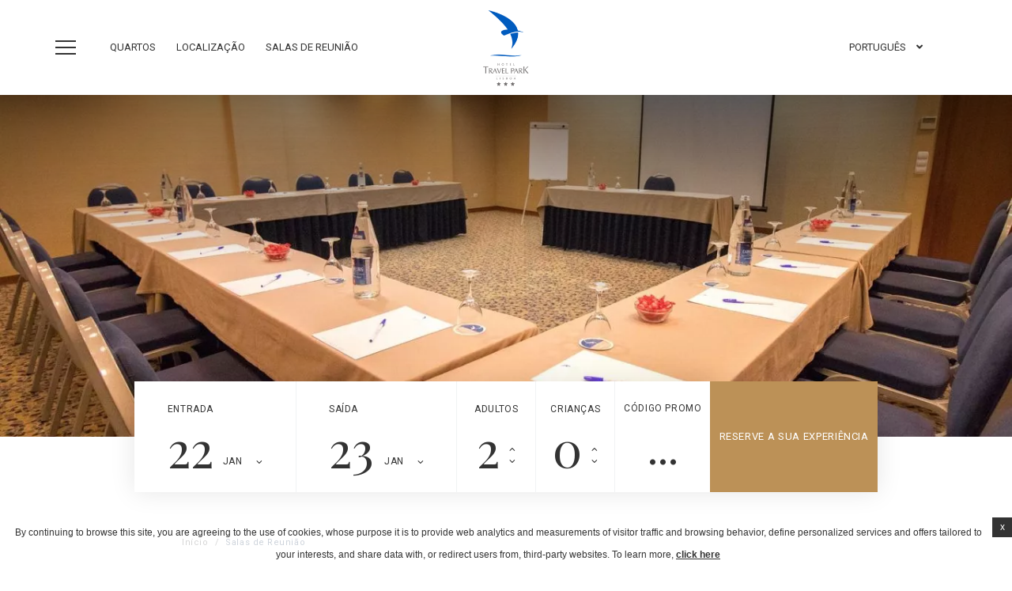

--- FILE ---
content_type: text/html; charset=UTF-8
request_url: https://www.hoteltravelpark.com/salas-de-reuniao/
body_size: 12314
content:

<!doctype html>
<html class="hendricks_hotel" lang="pt-pt">
<head>
    <title>Salas de Reunião</title>

<script type="text/javascript">
/* GA TRACKER */

/* Fb nb delay */

			var FB_nb_day_delay = 0;
</script>
<meta name="google-site-verification" content="V7pUfmaeTc2rXCJW-y9VxKtCLJ8kN8VgzMdkauHh-JI"/>



		<style>html { margin-top: 0px !important; } * html body { margin-top: 0px !important; }</style>
		<!--[if lt IE 9]>
			<script src="//html5shim.googlecode.com/svn/trunk/html5.js"></script>
		<![endif]-->
<script no-loader>/* Added by mu-plugin gmaps_keys_api_client.php */var fb__website_gmap_api_key = "AIzaSyDU-y3JfhuX-0EJOCP8KG0cgCvwzSM1-_Y";</script><script no-loader>var fb_cookie_law = {"fbcms_cookie_law_position":"bottom","fbcms_cookie_law_fontfamily":"Helvetica, Arial, sans-serif","fbcms_cookie_law_textcolor":"#000","fbcms_cookie_law_textsize":"12","fbcms_cookie_law_bgcolor":"#fff","fbcms_cookie_law_opacity":"0.8","fbcms_cookie_law_apperance":"slide","fbcms_cookie_law_accept_bgcolor":"#000","fbcms_cookie_law_accept_color":"#fff","fbcms_cookie_law_accept_shape":"square","fbcms_cookie_law_accept_radius":"0","fbcms_cookie_law_more_bgcolor":"#000000","fbcms_cookie_law_more_color":"#ffffff","fbcms_cookie_law_more_shape":"square","fbcms_cookie_law_more_radius":"0","fbcms_cookie_law_close_color":"#000","fbcms_cookie_law_lang":"pt-pt"};</script>
<!-- D-EdgeFBTrackingSupportsGA4 -->            <script no-loader>
                fb_tracking_var = {
                    usetracking: '1',
                };
                                fb_tracking_var.urls = ['book-secure.com', 'fastbooking.biz', 'redirect.fastbooking.com', 'fastbooking.co.uk'];
                                fb_tracking_var.usegtm = '1';

                fb_tracking_var.tracker = {id_hotel: 'UA-24434691-87', id_fastbooking_all: 'UA-4717938-7', id_client: 'UA-18989240-1', "fb-ga4-dedge-id": "G-D7E1DYB9NY", "fb-ga4-hotel-id": "G-CBZXLGXWNZ"};dataLayer = [{id_hotel: 'UA-24434691-87', id_fastbooking_all: 'UA-4717938-7', id_client: 'UA-18989240-1', "fb-ga4-dedge-id": "G-D7E1DYB9NY", "fb-ga4-hotel-id": "G-CBZXLGXWNZ"}];                fb_tracking_var.gtmfb = 'GTM-KKD942Q';
                dataLayer=dataLayer||[];
dataLayer.push({"digitalmediahotelId":{"hotelid":["PTPTT2"],"groupeid":["CA005130"],"hotelsaleforcedid":["D00079905"]},"facebooktracking":{"enabled":false},"googleadsconversionlinker":{"enabled":true},"sojerntracking":{"enabled":true,"containerid":"9","city":"Lisbon","country":"Portugal","property":"Hotel Travel Park Lisboa","propertyid":"ptlis30944"},"adrolltracking":{"enabled":true,"adrollid":"RNIMYHWIBBHL5BM5RNLO4Q","adrollpixelid":"WR5NQNA2PZGWDKTSLVOX2F"},"dv360tracking":{"enabled":false},"digitalmediafingerprint":{"enabled":true,"url":"https://tracker.d-edgeconnect.media/generic/FPOnHotelWebsite.js"},"digitalmediachromeattributionapi":{"enabled":true,"url":"https://chromeapisandbox.d-edgeconnect.media/generic/ChromeOnHotelWebsite.js"},"hotelzone":"EMI","domaineurl":"hoteltravelpark.com"});
(function(w,d,s,l,i){w[l]=w[l]||[];w[l].push({'gtm.start': new Date().getTime(),event:'gtm.js'});var f=d.getElementsByTagName(s)[0], j=d.createElement(s),dl=l!='dataLayer'?'&l='+l:'';j.async=true;j.src='https://www.googletagmanager.com/gtm.js?id='+i+dl;f.parentNode.insertBefore(j,f);})(window,document,'script','dataLayer','GTM-KKD942Q');
						                fb_tracking_var.events = [];
            </script>
                            <script no-loader async src="https://staticaws.fbwebprogram.com/dedge_tracking_decorator/decorator.js"></script>
                <script no-loader async src="https://dedge-cookies.web.app/macaron-format-utils.min.js"></script>
                <script no-loader>
                    var _DEdgeTrackingDecorator = _DEdgeTrackingDecorator || {};
                    _DEdgeTrackingDecorator.config = {"requireConsent":false,"propagateConsent":false,"cmpType":"none","autoDecorate":true,"formsToDecorate":["#idForm","form[name=\"idForm\"]","#js__fbqs__form","#dynamic_calendar_form"],"overrideWindowOpen":true,"handleGoogleAnalytics":true,"debug":false,"dontLogSuccessMessages":false};

                    // Macaron
                    function TrackingDecoratorSetMacaronConsentOnEvent (event) {
                        if (typeof event.detail.consent !== 'undefined' && Array.isArray(event.detail.consent) && event.detail.consent.indexOf('ads') !== -1) {
                            var tmp = setInterval(function () {
                                if (typeof _DEdgeTrackingDecorator.setStorageConsent === 'function') {
                                    _DEdgeTrackingDecorator.setStorageConsent(true);
                                    clearInterval(tmp);
                                }
                            }, 100);
                        }
                    }
                    document.addEventListener('macaronConsentVanilla', TrackingDecoratorSetMacaronConsentOnEvent);
                    document.addEventListener('_deCookiesConsentGivenVanilla', TrackingDecoratorSetMacaronConsentOnEvent);
                    
                    // Required for availpro.js
                    if (typeof window.DEdgeBookingFormDecorators === 'undefined') {
                        window.DEdgeBookingFormDecorators = [];
                    }

                    document.addEventListener('dedge_tracking_params_available', function () {
                        try {
                            if (typeof _DEdgeTrackingDecorator!== 'undefined' &&
                                typeof _DEdgeTrackingDecorator.decorateObject !== 'undefined') {
                                window.DEdgeBookingFormDecorators.push(_DEdgeTrackingDecorator.decorateObject);
                            }
                        } catch (e) {
                            // do nothing
                        }
                    });
                    //Last chance: decorate links on click
                    function fbTrackingMaybeDecorateOnClick(evt) {
                        try {
                            var theLink = evt.target;
                            if (
                                theLink.tagName.toUpperCase() !== 'A'
                                && Element.prototype.closest
                                && theLink.closest('a') !== null
                            ) {
                                theLink = theLink.closest('a');
                            }
                            if (
                                typeof theLink.href !== 'undefined'
                                && typeof _DEdgeTrackingDecorator!== 'undefined'
                                && typeof _DEdgeTrackingDecorator.decorator !== 'undefined'
                                && typeof _DEdgeTrackingDecorator.decorator.shouldDecorateURL !== 'undefined'
                                && typeof _DEdgeTrackingDecorator.decorateUrl !== 'undefined'
                                && _DEdgeTrackingDecorator.decorator.shouldDecorateURL(theLink.href)
                            ) {
                                theLink.href = _DEdgeTrackingDecorator.decorateUrl(theLink.href);
                            }
                        } catch (err) {}
                    }
                    document.addEventListener('click', fbTrackingMaybeDecorateOnClick);
                </script>
                                <!-- D-EDGE Global GTM -->
                <script>
                    var dataLayer = window.dataLayer || [];
                    dataLayer.push({"event":"deglobal_pageview","deglobal_theme":"pro-theme-hendricks","deglobal_type":"template","deglobal_language":"pt-pt","deglobal_page_type":"meeting","deglobal_be_type":"fbk","deglobal_be_hotel_id":"ptlis30944","deglobal_be_group_id":"not_detected","deglobal_be_is_group":"no","deglobal_be_is_fusion":"not_detected","deglobal_cmp_type":"none"});
                    (function(w,d,s,l,i){w[l]=w[l]||[];w[l].push({'gtm.start':
                            new Date().getTime(),event:'gtm.js'});var f=d.getElementsByTagName(s)[0],
                        j=d.createElement(s),dl=l!='dataLayer'?'&l='+l:'';j.async=true;j.src=
                        'https://www.googletagmanager.com/gtm.js?id='+i+dl;f.parentNode.insertBefore(j,f);
                    })(window,document,'script','dataLayer','GTM-K3MPX9B4');
                </script>
                <script type="application/json" id="de_global_tracking_datalayer">{"event":"deglobal_pageview","deglobal_theme":"pro-theme-hendricks","deglobal_type":"template","deglobal_language":"pt-pt","deglobal_page_type":"meeting","deglobal_be_type":"fbk","deglobal_be_hotel_id":"ptlis30944","deglobal_be_group_id":"not_detected","deglobal_be_is_group":"no","deglobal_be_is_fusion":"not_detected","deglobal_cmp_type":"none"}</script>
                <!-- End D-EDGE Global GTM -->
                <meta name='robots' content='index, follow, max-image-preview:large, max-snippet:-1, max-video-preview:-1' />
	<style>img:is([sizes="auto" i], [sizes^="auto," i]) { contain-intrinsic-size: 3000px 1500px }</style>
	<link rel="alternate" hreflang="en" href="https://www.hoteltravelpark.com/en/meeting-rooms/" />
<link rel="alternate" hreflang="pt-pt" href="https://www.hoteltravelpark.com/salas-de-reuniao/" />
<link rel="alternate" hreflang="es" href="https://www.hoteltravelpark.com/es/salas-de-conferencia/" />
<link rel="alternate" hreflang="x-default" href="https://www.hoteltravelpark.com/salas-de-reuniao/" />
<script>
              var FBRESA = "//redirect.fastbooking.com/DIRECTORY/";
              var is_AVP = false;
             </script>
	<!-- This site is optimized with the Yoast SEO plugin v22.3 - https://yoast.com/wordpress/plugins/seo/ -->
	<link rel="canonical" href="https://www.hoteltravelpark.com/salas-de-reuniao/" />
	<meta property="og:locale" content="pt_PT" />
	<meta property="og:type" content="article" />
	<meta property="og:title" content="Salas de Reunião - Park Hotel Lisboa" />
	<meta property="og:description" content="O Hotel Travel Park Lisboa dispõe de serviços adequados a proporcionar-lhe uma excelente estadia em família ou negócios, para o que preparou uma oferta alargada com inúmeras opções. De forma a apoiar a sua estadia de negócios, propomos-lhe espaços amplos e exclusivos para a sua reunião ou evento. Desde show-rooms e lançamento de coleções de [&hellip;]" />
	<meta property="og:url" content="https://www.hoteltravelpark.com/salas-de-reuniao/" />
	<meta property="og:site_name" content="Park Hotel Lisboa" />
	<meta property="article:modified_time" content="2020-11-23T08:53:41+00:00" />
	<meta property="og:image" content="https://www.hoteltravelpark.com/wp-content/uploads/sites/198/2020/09/Meeting-Room-Detail-00-1.jpg" />
	<meta property="og:image:width" content="2200" />
	<meta property="og:image:height" content="1200" />
	<meta property="og:image:type" content="image/jpeg" />
	<meta name="twitter:card" content="summary_large_image" />
	<script type="application/ld+json" class="yoast-schema-graph">{"@context":"https://schema.org","@graph":[{"@type":"WebPage","@id":"https://www.hoteltravelpark.com/salas-de-reuniao/","url":"https://www.hoteltravelpark.com/salas-de-reuniao/","name":"Salas de Reunião - Park Hotel Lisboa","isPartOf":{"@id":"https://www.hoteltravelpark.com/#website"},"primaryImageOfPage":{"@id":"https://www.hoteltravelpark.com/salas-de-reuniao/#primaryimage"},"image":{"@id":"https://www.hoteltravelpark.com/salas-de-reuniao/#primaryimage"},"thumbnailUrl":"https://www.hoteltravelpark.com/wp-content/uploads/sites/198/2020/09/Meeting-Room-Detail-00-1.jpg","datePublished":"2020-09-02T09:41:23+00:00","dateModified":"2020-11-23T08:53:41+00:00","breadcrumb":{"@id":"https://www.hoteltravelpark.com/salas-de-reuniao/#breadcrumb"},"inLanguage":"pt-PT","potentialAction":[{"@type":"ReadAction","target":["https://www.hoteltravelpark.com/salas-de-reuniao/"]}]},{"@type":"ImageObject","inLanguage":"pt-PT","@id":"https://www.hoteltravelpark.com/salas-de-reuniao/#primaryimage","url":"https://www.hoteltravelpark.com/wp-content/uploads/sites/198/2020/09/Meeting-Room-Detail-00-1.jpg","contentUrl":"https://www.hoteltravelpark.com/wp-content/uploads/sites/198/2020/09/Meeting-Room-Detail-00-1.jpg","width":2200,"height":1200},{"@type":"BreadcrumbList","@id":"https://www.hoteltravelpark.com/salas-de-reuniao/#breadcrumb","itemListElement":[{"@type":"ListItem","position":1,"name":"Home","item":"https://www.hoteltravelpark.com/"},{"@type":"ListItem","position":2,"name":"Salas de Reunião"}]},{"@type":"WebSite","@id":"https://www.hoteltravelpark.com/#website","url":"https://www.hoteltravelpark.com/","name":"Park Hotel Lisboa","description":"Just another ms.decms.eu site","potentialAction":[{"@type":"SearchAction","target":{"@type":"EntryPoint","urlTemplate":"https://www.hoteltravelpark.com/?s={search_term_string}"},"query-input":"required name=search_term_string"}],"inLanguage":"pt-PT"}]}</script>
	<!-- / Yoast SEO plugin. -->


<link rel='dns-prefetch' href='//cdn.jsdelivr.net' />
<link rel='dns-prefetch' href='//staticaws.fbwebprogram.com' />
<link rel='dns-prefetch' href='//websdk.fastbooking-services.com' />
<link rel='dns-prefetch' href='//code.jquery.com' />
<link rel='dns-prefetch' href='//use.fontawesome.com' />

<style id='builder-colors'>
:root{
--header-footer-color-associated : hsl(0, 0%, 20%);
--header-footer-d-20 : hsl(0, 0%, 80%);
--header-footer-d-15 : hsl(0, 0%, 85%);
--header-footer-d-10 : hsl(0, 0%, 90%);
--header-footer-d-5 : hsl(0, 0%, 95%);
--header-footer-d-3 : hsl(0, 0%, 97%);
--header-footer : hsl(0, 0%, 100%);
--header-footer-l-3 : hsl(0, 0%, 103%);
--header-footer-l-5 : hsl(0, 0%, 105%);
--header-footer-l-10 : hsl(0, 0%, 110%);
--header-footer-l-15 : hsl(0, 0%, 115%);
--header-footer-l-20 : hsl(0, 0%, 120%);
--header-footer-hsl : 0, 0%, 100%;
--bg-color-associated : hsl(0, 0%, 20%);
--bg-d-20 : hsl(0, 0%, 80%);
--bg-d-15 : hsl(0, 0%, 85%);
--bg-d-10 : hsl(0, 0%, 90%);
--bg-d-5 : hsl(0, 0%, 95%);
--bg-d-3 : hsl(0, 0%, 97%);
--bg : hsl(0, 0%, 100%);
--bg-l-3 : hsl(0, 0%, 103%);
--bg-l-5 : hsl(0, 0%, 105%);
--bg-l-10 : hsl(0, 0%, 110%);
--bg-l-15 : hsl(0, 0%, 115%);
--bg-l-20 : hsl(0, 0%, 120%);
--bg-hsl : 0, 0%, 100%;
--titles-color-associated : hsl(0, 0%, 90%);
--titles-d-20 : hsl(214.29, 74%, -2%);
--titles-d-15 : hsl(214.29, 74%, 3%);
--titles-d-10 : hsl(214.29, 74%, 8%);
--titles-d-5 : hsl(214.29, 74%, 13%);
--titles-d-3 : hsl(214.29, 74%, 15%);
--titles : hsl(214.29, 74%, 18%);
--titles-l-3 : hsl(214.29, 74%, 21%);
--titles-l-5 : hsl(214.29, 74%, 23%);
--titles-l-10 : hsl(214.29, 74%, 28%);
--titles-l-15 : hsl(214.29, 74%, 33%);
--titles-l-20 : hsl(214.29, 74%, 38%);
--titles-hsl : 214.29, 74%, 18%;
--frame-bg-color-associated : hsl(0, 0%, 0%);
--frame-bg-d-20 : hsl(36, 71%, 33%);
--frame-bg-d-15 : hsl(36, 71%, 38%);
--frame-bg-d-10 : hsl(36, 71%, 43%);
--frame-bg-d-5 : hsl(36, 71%, 48%);
--frame-bg-d-3 : hsl(36, 71%, 50%);
--frame-bg : hsl(36, 71%, 53%);
--frame-bg-l-3 : hsl(36, 71%, 56%);
--frame-bg-l-5 : hsl(36, 71%, 58%);
--frame-bg-l-10 : hsl(36, 71%, 63%);
--frame-bg-l-15 : hsl(36, 71%, 68%);
--frame-bg-l-20 : hsl(36, 71%, 73%);
--frame-bg-hsl : 36, 71%, 53%;
--main-color-associated : hsl(0, 0%, 90%);
--main-d-20 : hsl(214.29, 74%, -2%);
--main-d-15 : hsl(214.29, 74%, 3%);
--main-d-10 : hsl(214.29, 74%, 8%);
--main-d-5 : hsl(214.29, 74%, 13%);
--main-d-3 : hsl(214.29, 74%, 15%);
--main : hsl(214.29, 74%, 18%);
--main-l-3 : hsl(214.29, 74%, 21%);
--main-l-5 : hsl(214.29, 74%, 23%);
--main-l-10 : hsl(214.29, 74%, 28%);
--main-l-15 : hsl(214.29, 74%, 33%);
--main-l-20 : hsl(214.29, 74%, 38%);
--main-hsl : 214.29, 74%, 18%;
--secondary-color-associated : hsl(0, 0%, 100%);
--secondary-d-20 : hsl(211.1, 100%, 17%);
--secondary-d-15 : hsl(211.1, 100%, 22%);
--secondary-d-10 : hsl(211.1, 100%, 27%);
--secondary-d-5 : hsl(211.1, 100%, 32%);
--secondary-d-3 : hsl(211.1, 100%, 34%);
--secondary : hsl(211.1, 100%, 37%);
--secondary-l-3 : hsl(211.1, 100%, 40%);
--secondary-l-5 : hsl(211.1, 100%, 42%);
--secondary-l-10 : hsl(211.1, 100%, 47%);
--secondary-l-15 : hsl(211.1, 100%, 52%);
--secondary-l-20 : hsl(211.1, 100%, 57%);
--secondary-hsl : 211.1, 100%, 37%;
--highlighted-color-associated : hsl(0, 0%, 100%);
--highlighted-d-20 : hsl(34.2, 43%, 34%);
--highlighted-d-15 : hsl(34.2, 43%, 39%);
--highlighted-d-10 : hsl(34.2, 43%, 44%);
--highlighted-d-5 : hsl(34.2, 43%, 49%);
--highlighted-d-3 : hsl(34.2, 43%, 51%);
--highlighted : hsl(34.2, 43%, 54%);
--highlighted-l-3 : hsl(34.2, 43%, 57%);
--highlighted-l-5 : hsl(34.2, 43%, 59%);
--highlighted-l-10 : hsl(34.2, 43%, 64%);
--highlighted-l-15 : hsl(34.2, 43%, 69%);
--highlighted-l-20 : hsl(34.2, 43%, 74%);
--highlighted-hsl : 34.2, 43%, 54%;
--hover-color-associated : hsl(0, 0%, 100%);
--hover-d-20 : hsl(210.87, 52%, 28%);
--hover-d-15 : hsl(210.87, 52%, 33%);
--hover-d-10 : hsl(210.87, 52%, 38%);
--hover-d-5 : hsl(210.87, 52%, 43%);
--hover-d-3 : hsl(210.87, 52%, 45%);
--hover : hsl(210.87, 52%, 48%);
--hover-l-3 : hsl(210.87, 52%, 51%);
--hover-l-5 : hsl(210.87, 52%, 53%);
--hover-l-10 : hsl(210.87, 52%, 58%);
--hover-l-15 : hsl(210.87, 52%, 63%);
--hover-l-20 : hsl(210.87, 52%, 68%);
--hover-hsl : 210.87, 52%, 48%;
--white: rgb(255, 255, 255);
--gray-50: rgb(248, 249, 250);
--gray-100: rgb(241, 243, 244);
--gray-300: rgb(218, 220, 224);
--gray-400: rgb(186, 190, 195);
--gray-500: rgb(154, 160, 166);
--gray-600: rgb(128, 134, 139);
--gray-700: rgb(95, 99, 104);
--gray-800: rgb(60, 64, 67);
--gray-900: rgb(32, 33, 36);
--black: rgb(0, 0, 0);
}
</style><link rel='stylesheet' id='a11y_panel-css' href='//www.hoteltravelpark.com/wp-content/plugins/de-builder-evo-blocks/templates/assets/css/a11y.css?ver=1.0.7' type='text/css' media='all' />
<style id='classic-theme-styles-inline-css' type='text/css'>
/*! This file is auto-generated */
.wp-block-button__link{color:#fff;background-color:#32373c;border-radius:9999px;box-shadow:none;text-decoration:none;padding:calc(.667em + 2px) calc(1.333em + 2px);font-size:1.125em}.wp-block-file__button{background:#32373c;color:#fff;text-decoration:none}
</style>
<link rel='stylesheet' id='wpml-blocks-css' href='https://www.hoteltravelpark.com/wp-content/plugins/sitepress-multilingual-cms/dist/css/blocks/styles.css?ver=4.6.3' type='text/css' media='all' />
<link rel='stylesheet' id='slick-css' href='//www.hoteltravelpark.com/wp-content/plugins/de-builder-evo-blocks/blocks/_shared/assets/css/slick.min.css?ver=1.9.0' type='text/css' media='all' />
<link rel='stylesheet' id='slideshow-css' href='//www.hoteltravelpark.com/wp-content/themes/pro-theme-hendricks/blocks/slideshow/assets/css/slideshow.min.css?ver=1.0.0' type='text/css' media='all' />
<link rel='stylesheet' id='booking_form_inline-css' href='//www.hoteltravelpark.com/wp-content/themes/pro-theme-hendricks/blocks/booking_form/assets/css/bookingform_inline.min.css?ver=1.0.1' type='text/css' media='all' />
<link rel='stylesheet' id='jquery-ui-css' href='//code.jquery.com/ui/1.9.2/themes/base/jquery-ui.css' type='text/css' media='all' />
<link rel='stylesheet' id='main_content-css' href='//www.hoteltravelpark.com/wp-content/themes/pro-theme-hendricks/blocks/main_content/assets/css/main_content.min.css?ver=1.0.0' type='text/css' media='all' />
<link rel='stylesheet' id='fancybox-css' href='//www.hoteltravelpark.com/wp-content/plugins/de-builder-evo-blocks/blocks/_shared/assets/css/fancybox.min.css?ver=3.5.7' type='text/css' media='all' />
<link rel='stylesheet' id='m_custom_scrollbar-css' href='//www.hoteltravelpark.com/wp-content/plugins/de-builder-evo-blocks/blocks/_shared/assets/css/mcscrollbar.min.css?ver=3.1.0' type='text/css' media='all' />
<link rel='stylesheet' id='fusion_components-css' href='//www.hoteltravelpark.com/wp-content/themes/pro-theme-hendricks/blocks/main_content/assets/css/fusion_components.min.css?ver=1.0.0' type='text/css' media='all' />
<link rel='stylesheet' id='meeting_table-css' href='//www.hoteltravelpark.com/wp-content/themes/pro-theme-hendricks/blocks/meeting_table/assets/css/meeting_table.min.css?ver=1.0.0' type='text/css' media='all' />
<link rel='stylesheet' id='icons-css' href='//www.hoteltravelpark.com/wp-content/plugins/de-builder-evo-blocks/blocks/meeting_table/assets/css/icons.min.css?ver=1.0.0' type='text/css' media='all' />
<link rel='stylesheet' id='pannellum-css' href='//www.hoteltravelpark.com/wp-content/plugins/de-builder-evo-blocks/blocks/_shared/assets/css/pannellum.min.css?ver=2.4.1' type='text/css' media='all' />
<link rel='stylesheet' id='gallery-css' href='//www.hoteltravelpark.com/wp-content/themes/pro-theme-hendricks/blocks/gallery/assets/css/gallery.min.css?ver=1.0.2' type='text/css' media='all' />
<link rel='stylesheet' id='main-evo-fonts-css' href='//www.hoteltravelpark.com/wp-content/themes/pro-theme-hendricks/css/fonts.css?ver=1.0.0' type='text/css' media='all' />
<link rel='stylesheet' id='main-evo-style-css' href='//www.hoteltravelpark.com/wp-content/themes/pro-theme-hendricks/css/main.css?ver=1.0.1' type='text/css' media='all' />
<link rel='stylesheet' id='custom_evo_style-css' href='//www.hoteltravelpark.com/wp-content/themes/Park%20Hotel%20Lisboa/css/custom_style.css?ver=1.0.0' type='text/css' media='all' />
<link rel='stylesheet' id='fontawesome-css' href='//use.fontawesome.com/releases/v5.14.0/css/all.css' type='text/css' media='all' />
<link rel='stylesheet' id='fbicons-css' href='//staticaws.fbwebprogram.com/FBServicesWebfonts/css/services_webfont.css' type='text/css' media='all' />
<script type="text/javascript" src="https://www.hoteltravelpark.com/wp-includes/js/jquery/jquery.min.js?ver=3.7.1" id="jquery-core-js"></script>
<script type="text/javascript" src="https://www.hoteltravelpark.com/wp-includes/js/jquery/jquery-migrate.min.js?ver=3.4.1" id="jquery-migrate-js"></script>
<script type="text/javascript" src="https://www.hoteltravelpark.com/wp-content/plugins/fbcmsv2/assets/js/fblib.js" id="fblib-js"></script>
<link rel="https://api.w.org/" href="https://www.hoteltravelpark.com/wp-json/" /><link rel="alternate" title="JSON" type="application/json" href="https://www.hoteltravelpark.com/wp-json/wp/v2/pages/11" /><link rel='shortlink' href='https://www.hoteltravelpark.com/?p=11' />
<link rel="apple-touch-icon" sizes="144x144" href="/wp-content/uploads/sites/198/fb_favicon/apple-touch-icon.png">
<link rel="icon" type="image/png" sizes="32x32" href="/wp-content/uploads/sites/198/fb_favicon/favicon-32x32.png">
<link rel="icon" type="image/png" sizes="16x16" href="/wp-content/uploads/sites/198/fb_favicon/favicon-16x16.png">
<link rel="manifest" href="/wp-content/uploads/sites/198/fb_favicon/site.webmanifest">
<link rel="mask-icon" href="/wp-content/uploads/sites/198/fb_favicon/safari-pinned-tab.svg" color="#005cbf">
<link rel="shortcut icon" href="/wp-content/uploads/sites/198/fb_favicon/favicon.ico">
<meta name="msapplication-TileColor" content="#005cbf">
<meta name="msapplication-config" content="/wp-content/uploads/sites/198/fb_favicon/browserconfig.xml">
<meta name="theme-color" content="#005cbf">

        <script>
            var room_id_mapping = [];
            var rooms_page = "https:\/\/www.hoteltravelpark.com\/quartos\/";
        </script>
            <script>
            var smokingTranslations = {"no":"N\u00e3o","yes":"Sim","both":"Ambos"};
        </script>
                <script>
            var rtl = false; //for slick
            var originLeft = true; //for isotope
        </script>

            <style>
            .de_block_post_preview .btnCta.scrollToElement,
            .de_block_filterable_posts .btnCta.scrollToElement,
            .de_block_detailed_post_preview .btnCta.scrollToElement {
                display: none !important;
            }
        </style>
            <link rel="preconnect" href="https://fonts.googleapis.com">
        <link rel="preconnect" href="https://fonts.gstatic.com" crossorigin>
          <style>
            
        </style>
            <meta charset="UTF-8"/>
    <meta name="viewport" content="width=device-width, initial-scale=1">
    <meta name="color-scheme" content="only light">
    <meta http-equiv="Cache-control" content="public">
    <link rel="icon" type="image/svg+xml" href="https://www.hoteltravelpark.com/wp-content/themes/pro-theme-hendricks/css/images/favicon.svg">
        <style>
        :root {
            --not-found-bg: url('https://www.hoteltravelpark.com/wp-content/uploads/sites/198/2020/09/belem-tower-2809818-1-2200x1200.jpg');
            --frame-hue: hue-rotate(1deg) saturate(0.946666666667) brightness(1.08163265306);
        }
    </style>
</head>


<body id="light_theme" class="wp-singular page-template page-template-template-meeting page-template-template-meeting-php page page-id-11 wp-theme-pro-theme-hendricks wp-child-theme-ParkHotelLisboa home meeting fuji_hotel dftLangPostId_11 pt-pt">
<a class="skip" href="#main-content-1">Skip to content</a>
    <header id="header_wrapper" class="fixed">
        <div id="header">
            <div class="container header_container">

                <div class="col col_left">
                                            <a class="link_button" role="button" aria-haspopup="dialog" aria-label="Open menu" id="open_menu" href="javascript:;">
                            <span class="icon"></span>
                            <span class="label hidden-xs hidden-sm">Menu</span>
                        </a>
                        <div class="languages hidden-xs hidden-md hidden-lg">
                            <div class="mobile"><select aria-label="Language menu" id="mobile_languages" onchange="if (this.value) window.location.href=this.value"><option value="https://www.hoteltravelpark.com/en/meeting-rooms/" >English</option><option value="https://www.hoteltravelpark.com/salas-de-reuniao/" selected="selected">Português</option><option value="https://www.hoteltravelpark.com/es/salas-de-conferencia/" >Español</option></select></div>
                        </div>

                        <nav aria-label="Highlight menu" id="highlight_menu" class="hidden-xs hidden-sm">
                            <ul class="menu"><li id="menu-item-26" class="menu-item menu-item-type-post_type menu-item-object-page menu-item-26"><a href="https://www.hoteltravelpark.com/quartos/"><span class="menu_label">Quartos</span></a></li>
<li id="menu-item-27" class="menu-item menu-item-type-post_type menu-item-object-page menu-item-27"><a href="https://www.hoteltravelpark.com/localizacao/"><span class="menu_label">Localização</span></a></li>
<li id="menu-item-185" class="menu-item menu-item-type-post_type menu-item-object-page current-menu-item page_item page-item-11 current_page_item menu-item-185"><a href="https://www.hoteltravelpark.com/salas-de-reuniao/" aria-current="page"><span class="menu_label">Salas de Reunião</span></a></li>
</ul>
                        </nav>
                                        </div>
                <a id="logo" href="https://www.hoteltravelpark.com/">
                    <img alt="HOTEL TRAVEL PARK LISBOA Homepage" class="original" src="https://www.hoteltravelpark.com/wp-content/uploads/sites/198/2020/09/logo_pages.gif">
                                    </a>

                <div class="col col_right">
                                            <div class="languages">
                            <nav aria-label="Language menu" class="desktop hidden-xs hidden-sm"><ul>
                        <li class="icl-pt-pt">
                         <a aria-current="page" aria-expanded="false" aria-controls="other_languages" role="button" class="lang_sel_sel" href="javascript:;">                             
                             <span>Português</span>
                         </a>
                  <ul id="other_languages" class="other_languages"><li  class="icl-en">
                                <a class="lang_sel_other" href="https://www.hoteltravelpark.com/en/meeting-rooms/">
                                 <img role="presentation" alt="" width="34px" height="34px" class="iclflag"  alt="English" src="//staticaws.fbwebprogram.com/FBFlags/languages/rectangular/svg/en.svg">
                                 <span lang="en">English</span>
                                </a>
                          </li><li  class="icl-es">
                                <a class="lang_sel_other" href="https://www.hoteltravelpark.com/es/salas-de-conferencia/">
                                 <img role="presentation" alt="" width="34px" height="34px" class="iclflag"  alt="Español" src="//staticaws.fbwebprogram.com/FBFlags/languages/rectangular/svg/es.svg">
                                 <span lang="es">Español</span>
                                </a>
                          </li></ul></li></ul></nav>
                        </div>
                                        <div id="main_book" class="hidden-xs ">
                        <a role="button" class=" link_button" href="javascript:;"
                           onclick="">
                            Reservar agora                        </a>
                    </div>
                </div>

            </div>
        </div>
    </header>

    <div role="dialog" aria-modal="true" id="menu_sidebar_wrap" class="">
        <div class="close_sidebar"></div>
        <div class="menu_sidebar">
            <div class="menu_sidebar_inner_content">
                <button class="close_sidebar_btn">Close menu</button>
                <a href="https://www.hoteltravelpark.com/" class="side_logo"><img alt="HOTEL TRAVEL PARK LISBOA Homepage" src="https://www.hoteltravelpark.com/wp-content/uploads/sites/198/2020/09/logo_pages.gif"></a>
                <nav aria-label="Main menu" id="primary_menu">
                    <ul class="menu">
                        <li id="menu-item-15" class="menu-item menu-item-type-post_type menu-item-object-page menu-item-home menu-item-15"><span class="menu_label"><a href="https://www.hoteltravelpark.com/">Hotel Travel Park Lisboa</a></span></li>
<li id="menu-item-16" class="menu-item menu-item-type-post_type menu-item-object-page menu-item-16"><span class="menu_label"><a href="https://www.hoteltravelpark.com/quartos/">Quartos</a></span></li>
<li id="menu-item-17" class="menu-item menu-item-type-post_type menu-item-object-page current-menu-item page_item page-item-11 current_page_item menu-item-17"><span class="menu_label"><a href="https://www.hoteltravelpark.com/salas-de-reuniao/" aria-current="page">Salas de Reunião</a></span></li>
<li id="menu-item-18" class="menu-item menu-item-type-post_type menu-item-object-page menu-item-18"><span class="menu_label"><a href="https://www.hoteltravelpark.com/servicos/">Serviços</a></span></li>
<li id="menu-item-19" class="menu-item menu-item-type-post_type menu-item-object-page menu-item-19"><span class="menu_label"><a href="https://www.hoteltravelpark.com/localizacao/">Localização</a></span></li>
<li id="menu-item-20" class="menu-item menu-item-type-post_type menu-item-object-page menu-item-20"><span class="menu_label"><a href="https://www.hoteltravelpark.com/galeria/">Galeria</a></span></li>
                    </ul>
                </nav>
            </div>
        </div>
    </div>

    <div id="mobile_bar" class="hidden-sm hidden-md hidden-lg">
                <div class="languages">
                <div class="mobile"><select aria-label="Language menu" id="mobile_languages" onchange="if (this.value) window.location.href=this.value"><option value="https://www.hoteltravelpark.com/en/meeting-rooms/" >en</option><option value="https://www.hoteltravelpark.com/salas-de-reuniao/" selected="selected">pt</option><option value="https://www.hoteltravelpark.com/es/salas-de-conferencia/" >es</option></select></div>
        </div>
                <a id="main_book_mobile" class=" "
           href="javascript:;" >Reserve a sua Experiência</a>
        <a class="phone fb_service_phone" href="tel:+ 351 21 810 21 00"></a>
    </div>
<!-- Slideshow START -->    <!-- move variables to slideshow.js -->
    <script>
        var autoplay = true,
            arrows = true,
            dots = true,
            animation = true,
            ss_lenght = 1,
            autoplaySpeed = 5000,
            animationSpeed = 1000;
    </script>


    <div id="slideshow-1" class=" de_block de_block_slideshow de_first before_booking_form slideshow_container size_m">
        <div class="slideshow">
                            <div class="slide">
                        <picture>
        <source media="(min-width: 1367px)" srcset="https://www.hoteltravelpark.com/wp-content/uploads/sites/198/2020/11/Meeting-Room-U-Shape-01-2200x1200.jpg">
        <source media="(min-width: 769px)" srcset="https://www.hoteltravelpark.com/wp-content/uploads/sites/198/2020/11/Meeting-Room-U-Shape-01-1366x768.jpg">
        <source media="(min-width: 601px)" srcset="https://www.hoteltravelpark.com/wp-content/uploads/sites/198/2020/11/Meeting-Room-U-Shape-01-1366x768.jpg">
        <source media="(min-width: 0px)" srcset="https://www.hoteltravelpark.com/wp-content/uploads/sites/198/2020/11/Meeting-Room-U-Shape-01-1366x768.jpg">
        <img fetchpriority="high" alt="" src="https://www.hoteltravelpark.com/wp-content/uploads/sites/198/2020/11/Meeting-Room-U-Shape-01-2200x1200.jpg">
    </picture>
    <div class="frame  no_frame"><div class="frame_border"></div></div>
                </div>
                        </div>
            </div>

<!-- Booking Form START -->
<section aria-label="Booking form" id="booking-form-1" class=" de_block de_block_booking_form after_slideshow before_main_content section booking_form_section static inline ">
    <script no-loader>
        var hotel_minadults = "2",
            hotel_minchildren = 0,
            hotel_delay = 0,
            hotel_opendate = "01\/22\/2026",
            hotel_minstay = 1,
            first_day = 1;
    </script>

    
    <div id="booking_wrapper" class="hidden-xs hidden-sm">
    <!-- start form -->
    <form id="js__fbqs__form" class="clear fbqs__form" name="js__fbqs__form" target="dispoprice">
        <!-- info fields -->
        <input type="hidden" value="3" name="showPromotions">
        <input type="hidden" value="pt" name="langue">
        <input type="hidden" value="" name="Clusternames">
        <input type="hidden" value="" name="group">
        <input type="hidden" value="PTLISHTLTravelParkLi" name="Hotelnames">
        <!-- dates fields -->
        <input type='hidden' name='frommonth' value=''>
        <input type='hidden' name='fromday' value=''>
        <input type='hidden' name='fromyear' value=''>
        <input type='hidden' name='tomonth' value=''>
        <input type='hidden' name='today' value=''>
        <input type='hidden' name='toyear' value=''>
        <input type='hidden' name='nb_nights' value='-1'>
        <!-- occupation fields -->
        <input type="hidden" name="adulteresa" value='2'>
        <input type="hidden" name="enfantresa" value='0'>
        <input type="hidden" name="childrenAges1" value=''>
        <input type="hidden" name="AccessCode" value=''>
        <!-- start bf -->
        <div id="booking_form" class="clearfix">
            <div class="booking-tab arriving-tab">
                <label id="checkin_label" for="arriving-text">Entrada</label>

                <div class="quickbook-form-tab">
                    <div class="calendar arrival">
                        <div class="dp"></div>
                    </div>
                    <div aria-hidden="true" class="date"></div>
                    <div aria-hidden="true" class="month"></div>
                    <div aria-hidden="true" class="year"></div>
                </div>
                <!-- a11y input and button -->
                <div class="input_dp_wrapper">
                    <input id="arriving-text" type="text" aria-invalid="false" aria-describedby="arrival_format" aria-errormessage="arrival_error">
                    <span id="arrival_format">dd/mm/yyyy</span>
                    <span class="error" id="arrival_error" aria-live="assertive"
                          data-format="Invalid format"
                          data-invalid="Invalid date"
                          style="display: none;"
                    ></span>
                    <button class="open_calendar">
                        <span class="sr-only">Open calendar</span>
                        <span aria-hidden="true" class="far fa-calendar"></span>
                    </button>
                </div>



            </div>
            <div class="booking-tab departing-tab">
                <label id="checkout_label" for="departing-text">Saída</label>
                <div class="quickbook-form-tab">
                    <div class="calendar departure">
                        <div class="dp"></div>
                    </div>
                    <div aria-hidden="true" class="date"></div>
                    <div aria-hidden="true" class="month"></div>
                    <div aria-hidden="true" class="year"></div>
                </div>
                <!-- a11y input and button -->
                <div class="input_dp_wrapper">
                    <input id="departing-text" type="text" aria-invalid="false" aria-describedby="departure_format"  aria-errormessage="departure_error">
                    <span id="departure_format">dd/mm/yyyy</span>
                    <span class="error" id="departure_error" aria-live="assertive"
                          data-format="Invalid format"
                          data-invalid="Invalid date"
                          style="display: none;"
                    ></span>
                    <button class="open_calendar">
                        <span class="sr-only">Open calendar</span>
                        <span aria-hidden="true" class="far fa-calendar"></span>
                    </button>
                </div>
            </div>
            <div class="section-nb_adults">
                <label for="adults" class="bf_nb-adults">Adultos</label>
                <div class="wrap">
                    <select id="adults" name="adults" class="bf_select-adults">
                        <option value="1">1</option><option selected="selected" value="2">2</option><option value="3">3</option>                    </select>
                </div>
            </div>

                            <div class="section-nb_children">
                    <label for="enfantresa" class="bf_nb-children">Crianças</label>
                    <div class="wrap">
                        <select id="enfantresa" name="enfantresa" class="bf_select-children">
                            <option value="0">0</option><option value="1">1</option><option value="2">2</option>                        </select>
                    </div>
                </div>
                        <div class="section-iata">
                <label for="iata_code" class="bf_nb-iata">Código promo</label>
                <div class="wrap">
                    <input id="iata_code" placeholder="...">
                </div>
            </div>
            <div class="section-submit_wrap">
                <input name='B1' id="bf_submit" type='button' onclick="hhotelDispoprice(this.form);">
                <a id="bf_submit_a" href="javascript:;">
                    <span class="label">Reserve a sua Experiência</span>
                    <span class="best_rate">Melhor tarifa garantida</span>
                </a>
            </div>
        </div>
    </form>
</div>
</section><!-- Main Content START -->
    <main id="main-content-1" class=" de_block de_block_main_content after_booking_form before_meeting_table main section aside_content single_image"  role="main">
        <div class="cols_container">
                <div class="thumb_wrap hidden-xs">
        <div class="main_content_background_image lazy" data-src="https://www.hoteltravelpark.com/wp-content/uploads/sites/198/2020/09/Meeting-Room-Detail-00-1-2200x1200.jpg"></div>
    </div>

    
            <div class="content_wrap">
                    <nav aria-label="Breadcrumb" id="breadcrumb" class="hidden-xs ">
        <div class="custom_container">
            <ul itemscope itemtype="http://schema.org/BreadcrumbList">
                <li itemprop="itemListElement" itemscope itemtype="http://schema.org/ListItem">
                    <a itemprop="item" href="https://www.hoteltravelpark.com/">
                        <span itemprop="name">Início</span>
                    </a>
                    <meta itemprop="position" content="1"/>
                </li>            <li itemprop="itemListElement" itemscope itemtype="http://schema.org/ListItem" class="current-menu-item">
                <a aria-current="page" itemprop="item" href="https://www.hoteltravelpark.com/salas-de-reuniao/">
                    <span itemprop="name">Salas de Reunião</span>
                </a>
                <meta itemprop="position" content="2"/>
            </li>
            </ul>        </div>
    </nav>
<div class="container_title">

    <h1 class="title big_title">As Nossas Salas</h1>     <h2 class="the_subtitle"></h2>
    </div> <div class='the_content'><p style="text-align: justified;">O Hotel Travel Park Lisboa dispõe de serviços adequados a proporcionar-lhe uma excelente estadia em família ou negócios, para o que preparou uma oferta alargada com inúmeras opções.<br />
De forma a apoiar a sua estadia de negócios, propomos-lhe espaços amplos e exclusivos para a sua reunião ou evento.<br />
Desde show-rooms e lançamento de coleções de moda, a exposições e eventos sociais, dispomos de serviços com o objetivo de transformar o seu evento ou reunião numa ocasião inesquecível para todos os participantes.</p>
</div>            </div>
        </div>
            </main>

    <div  class="fusion_rates_container" id="break_scroll" class="aside_content single_image">
            </div>
<!-- Meeting Table START -->    <div id="meeting-table-1" class=" de_block de_block_meeting_table after_main_content before_gallery section section_meeting_table lateral_padding">
        <div class="wrap">
                            <div class="content_container">
                                            <h2>  Nossas Salas</h2>
                                                            
                </div>
                        <div class="table_wrap">
                <div class="table">
                    <div class="table_row table_row_labels">
                        <div class="table_cell table_label first_in_row custom_width"><span class="icon meeting_rooms"></span>Salas de reunião</div><div class="table_cell table_label hidden_on_mobile"><span class="icon surface"></span><span> Surface (m<sup>2</sup>)</span></div><div class="table_cell table_label hidden_on_mobile"><span class="icon height"></span>Altura</div><div class="table_cell table_label hidden_on_mobile"><span class="icon theatre"></span>Teatro</div><div class="table_cell table_label hidden_on_mobile"><span class="icon classroom"></span>Sala de aula</div><div class="table_cell table_label hidden_on_mobile"><span class="icon u_shape"></span>Forma de U</div><div class="table_cell table_label hidden_on_desktop mobile_select">
    <select class="filter_table">
        <option data-filter-value=".filter_cell_1"><span> Surface (m<sup>2</sup>)</span></option><option data-filter-value=".filter_cell_2">Altura</option><option data-filter-value=".filter_cell_3">Teatro</option><option data-filter-value=".filter_cell_4">Sala de aula</option><option data-filter-value=".filter_cell_5">Forma de U</option>    </select>
</div>                    </div>
                        <div class="table_row">
        <div class="table_cell filter_cell_0 first_in_row custom_width">Berlim</div><div class="table_cell filter_cell_1 element_to_filter">60</div><div class="table_cell filter_cell_2 element_to_filter hidden_on_mobile">2.7</div><div class="table_cell filter_cell_3 element_to_filter hidden_on_mobile">30</div><div class="table_cell filter_cell_4 element_to_filter hidden_on_mobile">20</div><div class="table_cell filter_cell_5 element_to_filter hidden_on_mobile">16</div>    </div>
    <div class="table_row">
        <div class="table_cell filter_cell_0 first_in_row custom_width">Lisboa</div><div class="table_cell filter_cell_1 element_to_filter">50</div><div class="table_cell filter_cell_2 element_to_filter hidden_on_mobile">2.7</div><div class="table_cell filter_cell_3 element_to_filter hidden_on_mobile">50</div><div class="table_cell filter_cell_4 element_to_filter hidden_on_mobile">30</div><div class="table_cell filter_cell_5 element_to_filter hidden_on_mobile">24</div>    </div>
    <div class="table_row">
        <div class="table_cell filter_cell_0 first_in_row custom_width">Londres</div><div class="table_cell filter_cell_1 element_to_filter">60</div><div class="table_cell filter_cell_2 element_to_filter hidden_on_mobile">2.7</div><div class="table_cell filter_cell_3 element_to_filter hidden_on_mobile">50</div><div class="table_cell filter_cell_4 element_to_filter hidden_on_mobile">30</div><div class="table_cell filter_cell_5 element_to_filter hidden_on_mobile">24</div>    </div>
    <div class="table_row">
        <div class="table_cell filter_cell_0 first_in_row custom_width">Madrid</div><div class="table_cell filter_cell_1 element_to_filter">60</div><div class="table_cell filter_cell_2 element_to_filter hidden_on_mobile">2.7</div><div class="table_cell filter_cell_3 element_to_filter hidden_on_mobile">50</div><div class="table_cell filter_cell_4 element_to_filter hidden_on_mobile">30</div><div class="table_cell filter_cell_5 element_to_filter hidden_on_mobile">24</div>    </div>
    <div class="table_row">
        <div class="table_cell filter_cell_0 first_in_row custom_width">Tokio</div><div class="table_cell filter_cell_1 element_to_filter">40</div><div class="table_cell filter_cell_2 element_to_filter hidden_on_mobile">2.7</div><div class="table_cell filter_cell_3 element_to_filter hidden_on_mobile">50</div><div class="table_cell filter_cell_4 element_to_filter hidden_on_mobile">16</div><div class="table_cell filter_cell_5 element_to_filter hidden_on_mobile">10</div>    </div>
    <div class="table_row">
        <div class="table_cell filter_cell_0 first_in_row custom_width">Roma</div><div class="table_cell filter_cell_1 element_to_filter">50</div><div class="table_cell filter_cell_2 element_to_filter hidden_on_mobile">2.7</div><div class="table_cell filter_cell_3 element_to_filter hidden_on_mobile">50</div><div class="table_cell filter_cell_4 element_to_filter hidden_on_mobile">30</div><div class="table_cell filter_cell_5 element_to_filter hidden_on_mobile">24</div>    </div>
    <div class="table_row">
        <div class="table_cell filter_cell_0 first_in_row custom_width">Mónaco</div><div class="table_cell filter_cell_1 element_to_filter">50</div><div class="table_cell filter_cell_2 element_to_filter hidden_on_mobile">2.7</div><div class="table_cell filter_cell_3 element_to_filter hidden_on_mobile">50</div><div class="table_cell filter_cell_4 element_to_filter hidden_on_mobile">30</div><div class="table_cell filter_cell_5 element_to_filter hidden_on_mobile">24</div>    </div>
    <div class="table_row">
        <div class="table_cell filter_cell_0 first_in_row custom_width">Lisboa + Madrid</div><div class="table_cell filter_cell_1 element_to_filter">100</div><div class="table_cell filter_cell_2 element_to_filter hidden_on_mobile">2.7</div><div class="table_cell filter_cell_3 element_to_filter hidden_on_mobile">80</div><div class="table_cell filter_cell_4 element_to_filter hidden_on_mobile">50</div><div class="table_cell filter_cell_5 element_to_filter hidden_on_mobile">33</div>    </div>
    <div class="table_row">
        <div class="table_cell filter_cell_0 first_in_row custom_width">Madrid + Berlim</div><div class="table_cell filter_cell_1 element_to_filter">100</div><div class="table_cell filter_cell_2 element_to_filter hidden_on_mobile">2.7</div><div class="table_cell filter_cell_3 element_to_filter hidden_on_mobile">70</div><div class="table_cell filter_cell_4 element_to_filter hidden_on_mobile">-</div><div class="table_cell filter_cell_5 element_to_filter hidden_on_mobile">33</div>    </div>
    <div class="table_row">
        <div class="table_cell filter_cell_0 first_in_row custom_width">Lisboa + Madrid + Berlim</div><div class="table_cell filter_cell_1 element_to_filter">150</div><div class="table_cell filter_cell_2 element_to_filter hidden_on_mobile">2.7</div><div class="table_cell filter_cell_3 element_to_filter hidden_on_mobile">100</div><div class="table_cell filter_cell_4 element_to_filter hidden_on_mobile">60</div><div class="table_cell filter_cell_5 element_to_filter hidden_on_mobile">-</div>    </div>
    <div class="table_row">
        <div class="table_cell filter_cell_0 first_in_row custom_width">Londres + Roma</div><div class="table_cell filter_cell_1 element_to_filter">100</div><div class="table_cell filter_cell_2 element_to_filter hidden_on_mobile">2.7</div><div class="table_cell filter_cell_3 element_to_filter hidden_on_mobile">80</div><div class="table_cell filter_cell_4 element_to_filter hidden_on_mobile">50</div><div class="table_cell filter_cell_5 element_to_filter hidden_on_mobile">33</div>    </div>
    <div class="table_row">
        <div class="table_cell filter_cell_0 first_in_row custom_width">Roma + Mónaco</div><div class="table_cell filter_cell_1 element_to_filter">100</div><div class="table_cell filter_cell_2 element_to_filter hidden_on_mobile">2.7</div><div class="table_cell filter_cell_3 element_to_filter hidden_on_mobile">80</div><div class="table_cell filter_cell_4 element_to_filter hidden_on_mobile">50</div><div class="table_cell filter_cell_5 element_to_filter hidden_on_mobile">33</div>    </div>
    <div class="table_row">
        <div class="table_cell filter_cell_0 first_in_row custom_width">Londres + Roma + Mónaco</div><div class="table_cell filter_cell_1 element_to_filter">150</div><div class="table_cell filter_cell_2 element_to_filter hidden_on_mobile">2.7</div><div class="table_cell filter_cell_3 element_to_filter hidden_on_mobile">150</div><div class="table_cell filter_cell_4 element_to_filter hidden_on_mobile">70</div><div class="table_cell filter_cell_5 element_to_filter hidden_on_mobile">-</div>    </div>
                </div>
            </div>
        </div>
    </div>
<!-- Gallery #1 START -->    <section id="gallery-1" class=" de_block de_block_gallery after_meeting_table de_last section  gallery_section carousel no_filters">
                <div class="elements_wrapper">
    <div class="elements_to_filter ">
        
                <div class="thumb_wrap grid_sizer filter_0">
                    <figure class="thumb_content">
                        <img alt="" class="thumb lazy" loading="lazy" src="https://www.hoteltravelpark.com/wp-content/uploads/sites/198/2020/09/Meeting-Room-U-Shape-01.jpg">
                        <figcaption>
                            <a role="button" class="fancy description"
                               data-fancybox="gallery_description_"
                               href="https://www.hoteltravelpark.com/wp-content/uploads/sites/198/2020/09/Meeting-Room-U-Shape-01.jpg">
                                <div class="title no_aria"></div>
                                <div class="subtitle"></div>
                            </a>
                        </figcaption>
                    </figure>
                </div>
                
                <div class="thumb_wrap grid_sizer filter_0">
                    <figure class="thumb_content">
                        <img alt="" class="thumb lazy" loading="lazy" src="https://www.hoteltravelpark.com/wp-content/uploads/sites/198/2020/09/Meeting-Room-U-Shape-00.jpg">
                        <figcaption>
                            <a role="button" class="fancy description"
                               data-fancybox="gallery_description_"
                               href="https://www.hoteltravelpark.com/wp-content/uploads/sites/198/2020/09/Meeting-Room-U-Shape-00.jpg">
                                <div class="title no_aria"></div>
                                <div class="subtitle"></div>
                            </a>
                        </figcaption>
                    </figure>
                </div>
                
                <div class="thumb_wrap grid_sizer filter_0">
                    <figure class="thumb_content">
                        <img alt="" class="thumb lazy" loading="lazy" src="https://www.hoteltravelpark.com/wp-content/uploads/sites/198/2020/09/Meeting-Room-Theatre-00.jpg">
                        <figcaption>
                            <a role="button" class="fancy description"
                               data-fancybox="gallery_description_"
                               href="https://www.hoteltravelpark.com/wp-content/uploads/sites/198/2020/09/Meeting-Room-Theatre-00.jpg">
                                <div class="title no_aria"></div>
                                <div class="subtitle"></div>
                            </a>
                        </figcaption>
                    </figure>
                </div>
                
                <div class="thumb_wrap grid_sizer filter_0">
                    <figure class="thumb_content">
                        <img alt="" class="thumb lazy" loading="lazy" src="https://www.hoteltravelpark.com/wp-content/uploads/sites/198/2020/09/Meeting-Room-School-01.jpg">
                        <figcaption>
                            <a role="button" class="fancy description"
                               data-fancybox="gallery_description_"
                               href="https://www.hoteltravelpark.com/wp-content/uploads/sites/198/2020/09/Meeting-Room-School-01.jpg">
                                <div class="title no_aria"></div>
                                <div class="subtitle"></div>
                            </a>
                        </figcaption>
                    </figure>
                </div>
                
                <div class="thumb_wrap grid_sizer filter_0">
                    <figure class="thumb_content">
                        <img alt="" class="thumb lazy" loading="lazy" src="https://www.hoteltravelpark.com/wp-content/uploads/sites/198/2020/09/Meeting-Room-School-00.jpg">
                        <figcaption>
                            <a role="button" class="fancy description"
                               data-fancybox="gallery_description_"
                               href="https://www.hoteltravelpark.com/wp-content/uploads/sites/198/2020/09/Meeting-Room-School-00.jpg">
                                <div class="title no_aria"></div>
                                <div class="subtitle"></div>
                            </a>
                        </figcaption>
                    </figure>
                </div>
                
                <div class="thumb_wrap grid_sizer filter_0">
                    <figure class="thumb_content">
                        <img alt="" class="thumb lazy" loading="lazy" src="https://www.hoteltravelpark.com/wp-content/uploads/sites/198/2020/09/Meeting-Room-Detail-04.jpg">
                        <figcaption>
                            <a role="button" class="fancy description"
                               data-fancybox="gallery_description_"
                               href="https://www.hoteltravelpark.com/wp-content/uploads/sites/198/2020/09/Meeting-Room-Detail-04.jpg">
                                <div class="title no_aria"></div>
                                <div class="subtitle"></div>
                            </a>
                        </figcaption>
                    </figure>
                </div>
                
                <div class="thumb_wrap grid_sizer filter_0">
                    <figure class="thumb_content">
                        <img alt="" class="thumb lazy" loading="lazy" src="https://www.hoteltravelpark.com/wp-content/uploads/sites/198/2020/09/Meeting-Room-Detail-03.jpg">
                        <figcaption>
                            <a role="button" class="fancy description"
                               data-fancybox="gallery_description_"
                               href="https://www.hoteltravelpark.com/wp-content/uploads/sites/198/2020/09/Meeting-Room-Detail-03.jpg">
                                <div class="title no_aria"></div>
                                <div class="subtitle"></div>
                            </a>
                        </figcaption>
                    </figure>
                </div>
                
                <div class="thumb_wrap grid_sizer filter_0">
                    <figure class="thumb_content">
                        <img alt="" class="thumb lazy" loading="lazy" src="https://www.hoteltravelpark.com/wp-content/uploads/sites/198/2020/09/Meeting-Room-Detail-02.jpg">
                        <figcaption>
                            <a role="button" class="fancy description"
                               data-fancybox="gallery_description_"
                               href="https://www.hoteltravelpark.com/wp-content/uploads/sites/198/2020/09/Meeting-Room-Detail-02.jpg">
                                <div class="title no_aria"></div>
                                <div class="subtitle"></div>
                            </a>
                        </figcaption>
                    </figure>
                </div>
                
                <div class="thumb_wrap grid_sizer filter_0">
                    <figure class="thumb_content">
                        <img alt="" class="thumb lazy" loading="lazy" src="https://www.hoteltravelpark.com/wp-content/uploads/sites/198/2020/09/Meeting-Room-Detail-01.jpg">
                        <figcaption>
                            <a role="button" class="fancy description"
                               data-fancybox="gallery_description_"
                               href="https://www.hoteltravelpark.com/wp-content/uploads/sites/198/2020/09/Meeting-Room-Detail-01.jpg">
                                <div class="title no_aria"></div>
                                <div class="subtitle"></div>
                            </a>
                        </figcaption>
                    </figure>
                </div>
                
                <div class="thumb_wrap grid_sizer filter_0">
                    <figure class="thumb_content">
                        <img alt="" class="thumb lazy" loading="lazy" src="https://www.hoteltravelpark.com/wp-content/uploads/sites/198/2020/09/Meeting-Room-Detail-00.jpg">
                        <figcaption>
                            <a role="button" class="fancy description"
                               data-fancybox="gallery_description_"
                               href="https://www.hoteltravelpark.com/wp-content/uploads/sites/198/2020/09/Meeting-Room-Detail-00.jpg">
                                <div class="title no_aria"></div>
                                <div class="subtitle"></div>
                            </a>
                        </figcaption>
                    </figure>
                </div>
                    </div>
            <a class="arrow  prev " href="javascript:;"><span>&larr;</span></a>
        <a class="arrow  next" href="javascript:;"><span>&rarr;</span></a>
    </div>    </section>
<footer>
    
    <div id="footer">
        <div class="container">
            <div class="row clearfix">
                <div class="col-xs-16">
                    <div id="socials">
                        <a aria-label="Facebook opens in a new tab" target="_blank" href="https://www.facebook.com/Hotel-Travel-Park-Lisboa-143595185686056/" class="facebook"><span class="fab fa-facebook-f"></span></a><a aria-label="Instagram opens in a new tab" target="_blank" href="https://www.instagram.com/hoteltravelparklisboa/" class="instagram"><span class="fab fa-instagram"></span></a><a aria-label="Tripadvisor opens in a new tab" target="_blank" href="https://www.tripadvisor.com.br/Hotel_Review-g189158-d280565-Reviews-Hotel_Travel_Park-Lisbon_Lisbon_District_Central_Portugal.html" class="tripadvisor"><span class="fab fa-tripadvisor"></span></a>                    </div>
                </div>

                <div class="col-xs-16 col-md-8 col-md-push-4 col-lg-10 col-lg-push-3">
                    <div class="address">
                        Av. Almirante Reis, 64, Lisboa, 1150-020, Portugal<br/>Telefone <a class="phone" href="tel:+ 351 21 810 21 00">+ 351 21 810 21 00*</a> - Fax +351 21 810 21 99<br/>*Chamada para a rede fixa nacional<br/><a target="_blanck" href="mailto:reservas@hoteltravelpark.com">reservas@hoteltravelpark.com</a>                    </div>
                    <div class="copy">
                        IVA PT505046245 - RNET - Registo nº 179 - &copy; Copyright HOTEL TRAVEL PARK LISBOA 2026                    </div>
                </div>
                <div class="col-xs-16 col-md-4 col-lg-3">
                                    </div>
                <div id="widgets" class="col-xs-16 col-md-16">
                        <a class="badge" href="https://www.tripadvisor.pt/Hotel_Review-g189158-d280565-Reviews-Hotel_Travel_Park-Lisbon_Lisbon_District_Central_Portugal.html" target="_blank">    <img class="lazy" data-src="https://www.hoteltravelpark.com/wp-content/uploads/sites/198/2022/10/TC_2022_L_TRANSPARENT_BG_RGB.png" alt="Tripadvisor traverler's choice">
    </a>                </div>
            </div>
        </div>
    </div>
    <div id="footer_menu_wrap">
        <div class="container">
            <div class="row clearfix">
                <div class="col-xs-16">
                    <div id="footer_menu">
                        <ul class="menu">
                            <li id="menu-item-21" class="menu-item menu-item-type-post_type menu-item-object-page menu-item-21"><a href="https://www.hoteltravelpark.com/galeria/"><span class="menu_label">Galeria</span></a></li>
<li id="menu-item-23" class="menu-item menu-item-type-post_type menu-item-object-page menu-item-23"><a href="https://www.hoteltravelpark.com/localizacao/"><span class="menu_label">Localização</span></a></li>
<li id="menu-item-22" class="menu-item menu-item-type-post_type menu-item-object-page menu-item-22"><a href="https://www.hoteltravelpark.com/politica-de-privacidade/"><span class="menu_label">Política de Privacidade</span></a></li>
<li id="menu-item-25" class="menu-item menu-item-type-post_type menu-item-object-page menu-item-25"><a href="https://www.hoteltravelpark.com/mapa-do-site/"><span class="menu_label">Mapa do Site</span></a></li>
			<li id="menu-item-credits" class="menu-item menu-item-type-custom menu-item-object-custom"><a target="_blank" href="https://www.d-edge.com/">Créditos</a></li>                        </ul>
                    </div>
                </div>
            </div>
        </div>
    </div>
<script type="speculationrules">
{"prefetch":[{"source":"document","where":{"and":[{"href_matches":"\/*"},{"not":{"href_matches":["\/wp-*.php","\/wp-admin\/*","\/wp-content\/uploads\/sites\/198\/*","\/wp-content\/*","\/wp-content\/plugins\/*","\/wp-content\/themes\/Park%20Hotel%20Lisboa\/*","\/wp-content\/themes\/pro-theme-hendricks\/*","\/*\\?(.+)"]}},{"not":{"selector_matches":"a[rel~=\"nofollow\"]"}},{"not":{"selector_matches":".no-prefetch, .no-prefetch a"}}]},"eagerness":"conservative"}]}
</script>
<script type="text/javascript" src="//cdn.jsdelivr.net/npm/intersection-observer@0.7.0/intersection-observer.min.js?ver=0.7.0" id="lazy-load-polyfill-js"></script>
<script type="text/javascript" src="//cdn.jsdelivr.net/npm/vanilla-lazyload@12.4.0/dist/lazyload.min.js?ver=12.4.0" id="lazy-load-js"></script>
<script type="text/javascript" src="https://staticaws.fbwebprogram.com/fbcdn/jquery_plugins/fb-cookie-law/fb-cookie-law.min.js" id="fb-cookie-law-js"></script>
<script type="text/javascript" defer="defer" src="//www.hoteltravelpark.com/wp-content/plugins/de-builder-evo-blocks/blocks/_shared/assets/js/slick.min.js?ver=1.9.0" id="slick-js"></script>
<script type="text/javascript" defer="defer" src="//www.hoteltravelpark.com/wp-content/plugins/de-builder-evo-blocks/blocks/slideshow/assets/js/slideshow.js?ver=1.0.0" id="slideshow-js"></script>
<script type="text/javascript" defer="defer" src="//www.hoteltravelpark.com/wp-content/plugins/de-builder-evo-blocks/blocks/_shared/assets/js/jquery-ui.min.js?ver=1.12.1" id="jquery-ui-js"></script>
<script type="text/javascript" defer="defer" src="https://www.hoteltravelpark.com/wp-content/plugins/fbcmsv2/assets/js/i18n/jquery.ui.datepicker-pt-pt.js?ver=1.9.2" id="jquery-ui-dp-custom-pt-pt-js"></script>
<script type="text/javascript" defer="defer" src="//www.hoteltravelpark.com/wp-content/plugins/de-builder-evo-blocks/blocks/booking_form/assets/js/dp_a11y.min.js?ver=1.0.0" id="datepicker_a11y-js"></script>
<script type="text/javascript" defer="defer" src="//www.hoteltravelpark.com/wp-content/themes/pro-theme-hendricks/blocks/booking_form/assets/js/bookingform_inline.js?ver=1.0.2" id="booking_form_inline-js"></script>
<script type="text/javascript" defer="defer" src="//www.hoteltravelpark.com/wp-content/plugins/de-builder-evo-blocks/blocks/_shared/assets/js/fancybox.min.js?ver=3.5.7" id="fancybox-js"></script>
<script type="text/javascript" src="//www.hoteltravelpark.com/wp-content/themes/pro-theme-hendricks/js/main.js?ver=1.0.1" id="main-js"></script>
<script type="text/javascript" defer="defer" src="//www.hoteltravelpark.com/wp-content/plugins/de-builder-evo-blocks/blocks/main_content/assets/js/main_content.js?ver=1.0.0" id="main_content-js"></script>
<script type="text/javascript" defer="defer" src="//www.hoteltravelpark.com/wp-content/plugins/de-builder-evo-blocks/blocks/_shared/assets/js/mcscrollbar.min.js?ver=1.9.0" id="m_custom_scrollbar-js"></script>
<script type="text/javascript" defer="defer" src="//websdk.fastbooking-services.com/fbsdk/fbsdk.polyfills.min.js?ver=1.0.0" id="websdk_polyfill-js"></script>
<script type="text/javascript" defer="defer" src="//websdk.fastbooking-services.com/fbsdk/fbsdk.min.js?ver=1.9.0" id="websdk-js"></script>
<script type="text/javascript" defer="defer" src="//www.hoteltravelpark.com/wp-content/plugins/de-builder-evo-blocks/blocks/_shared/assets/js/mustache.min.js?ver=3.1.0" id="mustache-js"></script>
<script type="text/javascript" defer="defer" src="//www.hoteltravelpark.com/wp-content/plugins/de-builder-evo-blocks/blocks/_shared/assets/js/websdk_resolver.min.js?ver=1.0.0" id="websdk_resolver-js"></script>
<script type="text/javascript" defer="defer" src="//www.hoteltravelpark.com/wp-content/plugins/de-builder-evo-blocks/blocks/_shared/assets/js/websdk_offers.js?ver=1.0.0" id="websdk_offers-js"></script>
<script type="text/javascript" defer="defer" src="//www.hoteltravelpark.com/wp-content/plugins/de-builder-evo-blocks/blocks/meeting_table/assets/js/meeting_table.min.js?ver=1.0.0" id="meeting_table-js"></script>
<script type="text/javascript" defer="defer" src="//www.hoteltravelpark.com/wp-content/plugins/de-builder-evo-blocks/blocks/_shared/assets/js/pannellum.min.js?ver=2.4.1" id="pannellum-js"></script>
<script type="text/javascript" defer="defer" src="//www.hoteltravelpark.com/wp-content/plugins/de-builder-evo-blocks/blocks/gallery/assets/js/gallery.min.js?ver=1.0.0" id="gallery-js"></script>
<script type="text/javascript" defer="defer" src="//www.hoteltravelpark.com/wp-content/themes/pro-theme-hendricks/blocks/gallery/assets/js/gallery_carousel.min.js?ver=1.0.1" id="gallery_carousel-js"></script>
<script type="text/javascript" defer="defer" src="//www.hoteltravelpark.com/wp-content/themes/pro-theme-hendricks/blocks/_shared/assets/js/isotope.min.js?ver=3.1.0" id="isotope-js"></script>
<script type="text/javascript" src="https://www.hoteltravelpark.com/wp-content/plugins/fb-tracking/js/fb_tracking.js#defer" id="fbtracking-js"></script>
<script type="text/javascript" src="//www.hoteltravelpark.com/wp-content/plugins/de-builder-evo-blocks/templates/assets/js/a11y_patches.js?ver=1.0.2" id="a11y_patches-js"></script>
    <script type="text/javascript">
        jQuery(window).on('load', function () {
            jQuery('.desktop-login #logout, .mobile-login #logout').on('click', function () {
                window.logout_onclick();
            });
        });
    </script>        <script> var a11yPatchesStrings = {"next":"Next","prev":"Previous","about":"about","sending":"Sending, please wait"}</script>
        </footer>
</body>
</html>



--- FILE ---
content_type: text/css
request_url: https://www.hoteltravelpark.com/wp-content/themes/pro-theme-hendricks/blocks/main_content/assets/css/fusion_components.min.css?ver=1.0.0
body_size: 4749
content:
.main qw-price{display:-webkit-box;display:-webkit-flex;display:-moz-flex;display:-ms-flexbox;display:flex;-webkit-box-direction:normal;-webkit-box-orient:horizontal;-webkit-flex-direction:row;-moz-flex-direction:row;-ms-flex-direction:row;flex-direction:row;-ms-flex-pack:distribute;-webkit-justify-content:space-around;-moz-justify-content:space-around;justify-content:space-around;-webkit-box-align:baseline;-ms-flex-align:baseline;-webkit-align-items:baseline;-moz-align-items:baseline;align-items:baseline;margin:1.2em auto 1em;background-color:transparent;color:var(--titles);font-family:var(--highlight-font);min-width:250px;max-width:40%;cursor:pointer;-webkit-transition:all 0.3s ease;-moz-transition:all 0.3s ease;-ms-transition:all 0.3s ease;-o-transition:all 0.3s ease;transition:all 0.3s ease}.main qw-price .qw-price__crossed-price,.main qw-price .qw-price__main-price,.main qw-price .qw-price__caption{font-size:18px}.main qw-price .qw-price__main-price{font-size:2.5em}@media (max-width: 991px){.main qw-price .qw-price__crossed-price,.main qw-price .qw-price__caption{display:none}}.main qw-price qw-loading svg circle{stroke:var(--bg-color-associated)}qw-room-rich-info .qw-room-rich-info__info{-webkit-box-pack:justify;-ms-flex-pack:justify;-webkit-justify-content:space-between;-moz-justify-content:space-between;justify-content:space-between}@media (max-width: 991px){qw-room-rich-info .qw-room-rich-info__info{-webkit-flex-wrap:wrap;-moz-flex-wrap:wrap;-ms-flex-wrap:wrap;flex-wrap:wrap;-webkit-box-pack:center;-ms-flex-pack:center;-webkit-justify-content:center;-moz-justify-content:center;justify-content:center;text-align:center}}@media (max-width: 991px){qw-room-rich-info .qw-room-rich-info__info qw-room-base-info{width:100%}}qw-room-rich-info .qw-room-rich-info__info li{display:block;font-size:1.1em;margin-right:20px}qw-room-rich-info .qw-room-rich-info__info li:before{margin-right:10px;display:inline-block;height:auto;background:transparent;color:var(--bg-color-associated)}qw-room-rich-info .qw-room-rich-info__info li.qw-room-base-info__bed:before{content:'\c901';font-family:'fb_room_icons'}qw-room-rich-info .qw-room-rich-info__info li.qw-room-base-info__person-text:before{content:'\a026';font-family:'fb_service_icons'}qw-room-rich-info .qw-room-rich-info__amenities-trigger{padding:30px;cursor:pointer;-webkit-transition:all 0.3s ease;-moz-transition:all 0.3s ease;-ms-transition:all 0.3s ease;-o-transition:all 0.3s ease;transition:all 0.3s ease;-webkit-flex-shrink:0;-moz-flex-shrink:0;-ms-flex-negative:0;flex-shrink:0;-webkit-align-self:flex-end;-moz-align-self:flex-end;-ms-flex-item-align:end;align-self:flex-end}@media (max-width: 991px){qw-room-rich-info .qw-room-rich-info__amenities-trigger{padding:15px}}qw-room-rich-info .qw-room-rich-info__amenities-trigger.active{background-color:var(--bg-d-3)}qw-room-rich-info h4.qw-room-rich-info__title{display:none}@keyframes accordion{from{opacity:0}to{opacity:1}}qw-room-rich-info qw-room-service{display:-webkit-box;display:-webkit-flex;display:-moz-flex;display:-ms-flexbox;display:flex;animation-name:accordion;animation-duration:.5s;margin-bottom:20px;background-color:var(--bg-d-3);padding:30px}@media (max-width: 991px){qw-room-rich-info qw-room-service{-webkit-flex-wrap:wrap;-moz-flex-wrap:wrap;-ms-flex-wrap:wrap;flex-wrap:wrap}}qw-room-rich-info qw-room-service ul{list-style-type:none;width:33.333%}@media (max-width: 991px){qw-room-rich-info qw-room-service ul{width:100%}}qw-room-rich-info qw-room-service ul .qw-room-service__category{font-weight:bold;text-transform:uppercase;color:var(--titles)}#break_scroll{position:relative}#break_scroll .arrow{position:absolute;margin:0}#break_scroll .arrow.prev{left:0px}#break_scroll .arrow.next{right:0px;-webkit-transform:rotate(180deg);-moz-transform:rotate(180deg);-ms-transform:rotate(180deg);-o-transform:rotate(180deg);transform:rotate(180deg)}#break_scroll qw-error{max-width:80vw;min-height:4em;border:none;margin:0 auto;font-size:1.2em;color:var(--error)}@media (max-width: 991px){#break_scroll qw-error{max-width:90vw;font-size:1em}}#break_scroll qw-error:before{content:'\fb64';font-family:'fb_generic_set';margin-right:20px;display:inline-block;height:auto;font-size:3em;background:transparent}#break_scroll .arrow{width:70px;height:70px;display:block;position:absolute !important;background:transparent;-webkit-transition:all 0.3s ease;-moz-transition:all 0.3s ease;-ms-transition:all 0.3s ease;-o-transition:all 0.3s ease;transition:all 0.3s ease}#break_scroll .arrow.disabled_arrow{opacity:0.2}#break_scroll .arrow:after,#break_scroll .arrow:before{content:'';width:20px;height:2px;background:var(--bg-color-associated);display:block;position:absolute;top:50%;left:40%;margin-top:-1px;-webkit-transform-origin:0 0;-moz-transform-origin:0 0;-ms-transform-origin:0 0;-o-transform-origin:0 0;transform-origin:0 0;-webkit-transition:all 0.3s ease;-moz-transition:all 0.3s ease;-ms-transition:all 0.3s ease;-o-transition:all 0.3s ease;transition:all 0.3s ease}#break_scroll .arrow:before{-webkit-transform:rotate(45deg);-moz-transform:rotate(45deg);-ms-transform:rotate(45deg);-o-transform:rotate(45deg);transform:rotate(45deg)}#break_scroll .arrow:after{-webkit-transform:rotate(-45deg);-moz-transform:rotate(-45deg);-ms-transform:rotate(-45deg);-o-transform:rotate(-45deg);transform:rotate(-45deg)}#break_scroll .arrow.slick-disabled{opacity:0;filter:Alpha(opacity=0)}#break_scroll .arrow span{display:none}#break_scroll .progressive_bar{position:relative;display:block;width:100%;height:8px;margin-top:30px;border-radius:5px}@media (max-width: 991px){#break_scroll .progressive_bar{width:85%;margin:30px auto 0}}#light_theme #break_scroll .progressive_bar,#lighter_theme #break_scroll .progressive_bar{background:var(--gray-300)}#dark_theme #break_scroll .progressive_bar,#darken_theme #break_scroll .progressive_bar{background:var(--gray-600)}#break_scroll .progressive_bar .scrolled{position:absolute;bottom:0;left:0;display:block;height:8px;border-radius:5px;max-width:100%;-webkit-transition:all 0.3s ease-in-out;-moz-transition:all 0.3s ease-in-out;-ms-transition:all 0.3s ease-in-out;-o-transition:all 0.3s ease-in-out;transition:all 0.3s ease-in-out}#light_theme #break_scroll .progressive_bar .scrolled,#lighter_theme #break_scroll .progressive_bar .scrolled{background:var(--gray-400)}#dark_theme #break_scroll .progressive_bar .scrolled,#darken_theme #break_scroll .progressive_bar .scrolled{background:var(--gray-50)}qw-room-rates .mCSB_buttonRight,qw-room-rates .mCSB_buttonLeft{width:0 !important}qw-room-rates .mCSB_scrollTools.mCSB_scrollTools_horizontal a+.mCSB_draggerContainer{margin:0}qw-room-rates .qw-room-list-card--has-error ~ .qw-room-list-card__rates>.arrow{display:none}qw-room-rates.qw-room-rates--card{display:-webkit-box;display:-webkit-flex;display:-moz-flex;display:-ms-flexbox;display:flex;padding:0 65px;position:relative;top:60px;margin:0 auto 120px;overflow:hidden}qw-room-rates.qw-room-rates--card .mCS_no_scrollbar_x{-webkit-box-pack:center;-ms-flex-pack:center;-webkit-justify-content:center;-moz-justify-content:center;justify-content:center}@media (min-width: 992px){qw-room-rates.qw-room-rates--card{width:calc(100% - 60px)}}@media (max-width: 991px){qw-room-rates.qw-room-rates--card{padding:0;overflow-x:auto;width:100%}}qw-room-rates.qw-room-rates--card .progressive_bar{position:relative;display:block;width:100%;height:8px;background:var(--gray-300);margin-top:30px;border-radius:5px}#light_theme qw-room-rates.qw-room-rates--card .progressive_bar,#lighter_theme qw-room-rates.qw-room-rates--card .progressive_bar{background:var(--gray-300)}#dark_theme qw-room-rates.qw-room-rates--card .progressive_bar,#darken_theme qw-room-rates.qw-room-rates--card .progressive_bar{background:var(--gray-600)}@media (max-width: 991px){qw-room-rates.qw-room-rates--card .progressive_bar{width:85%;margin:30px auto 0}}qw-room-rates.qw-room-rates--card .progressive_bar .scrolled{position:absolute;bottom:0;left:0;display:block;height:8px;border-radius:5px;max-width:100%;-webkit-transition:all 0.3s ease-in-out;-moz-transition:all 0.3s ease-in-out;-ms-transition:all 0.3s ease-in-out;-o-transition:all 0.3s ease-in-out;transition:all 0.3s ease-in-out}#light_theme qw-room-rates.qw-room-rates--card .progressive_bar .scrolled,#lighter_theme qw-room-rates.qw-room-rates--card .progressive_bar .scrolled{background:var(--gray-400)}#dark_theme qw-room-rates.qw-room-rates--card .progressive_bar .scrolled,#darken_theme qw-room-rates.qw-room-rates--card .progressive_bar .scrolled{background:var(--gray-50)}qw-room-rates.qw-room-rates--card .qw-room-rates__wrapper{padding:20px 0;overflow-x:hidden;display:-webkit-box;display:-webkit-flex;display:-moz-flex;display:-ms-flexbox;display:flex}qw-room-rates.qw-room-rates--card .qw-room-rates__wrapper.justify_center{-webkit-box-pack:center;-ms-flex-pack:center;-webkit-justify-content:center;-moz-justify-content:center;justify-content:center}@media (max-width: 991px){qw-room-rates.qw-room-rates--card .qw-room-rates__wrapper{padding:0;overflow-x:scroll}qw-room-rates.qw-room-rates--card .qw-room-rates__wrapper::-webkit-scrollbar{display:none}}qw-room-rates.qw-room-rates--card qw-room-rate{min-width:400px;max-width:400px;background-color:var(--bg);border:none;margin:5px 10px;font-size:1.4em;padding:0;box-shadow:0 0 10px var(--shadow);border-left:5px solid var(--secondary);order:1;-webkit-transition:all 0.3s ease-in-out;-moz-transition:all 0.3s ease-in-out;-ms-transition:all 0.3s ease-in-out;-o-transition:all 0.3s ease-in-out;transition:all 0.3s ease-in-out}qw-room-rates.qw-room-rates--card qw-room-rate.qw-room-rate__highlight{order:0}qw-room-rates.qw-room-rates--card qw-room-rate.qw-room-rate__highlight .qw-room-rate__title-name{font-weight:normal;color:var(--secondary)}qw-room-rates.qw-room-rates--card qw-room-rate:only-child{margin:10px auto !important}qw-room-rates.qw-room-rates--card qw-room-rate:after{content:'';display:block;position:absolute;width:calc(50% + 5px);height:5px;top:-5px;left:-5px;background:var(--secondary)}qw-room-rates.qw-room-rates--card qw-room-rate:before{content:'';display:block;position:absolute;width:calc(50% + 5px);height:5px;bottom:-5px;left:-5px;background:var(--secondary)}@media (max-width: 991px){qw-room-rates.qw-room-rates--card qw-room-rate{min-width:300px;max-width:300px}}qw-room-rates.qw-room-rates--card qw-room-rate .qw-room-rate__occupancy{-webkit-box-pack:center;-ms-flex-pack:center;-webkit-justify-content:center;-moz-justify-content:center;justify-content:center;-webkit-box-align:normal;-ms-flex-align:normal;-webkit-align-items:normal;-moz-align-items:normal;align-items:normal;-webkit-box-direction:reverse;-webkit-box-orient:horizontal;-webkit-flex-direction:row-reverse;-moz-flex-direction:row-reverse;-ms-flex-direction:row-reverse;flex-direction:row-reverse;display:flex !important;margin:0 0 10px}qw-room-rates.qw-room-rates--card qw-room-rate .qw-room-rate__occupancy>span{background:none;width:15px}qw-room-rates.qw-room-rates--card qw-room-rate .qw-room-rate__occupancy>span:before{content:'\f183';font-weight:900;font-style:normal;margin-right:5px;font-family:"Font Awesome 5 Free", sans-serif;color:var(--bg-color-associated)}qw-room-rates.qw-room-rates--card qw-room-rate .qw-room-rate__occupancy>span.child:before{font-size:.8em;content:'\f1ae'}qw-room-rates.qw-room-rates--card qw-room-rate .qw-room-rate__occupancy>span.infant:before{font-size:.6em;content:'\f77c'}qw-room-rates.qw-room-rates--card qw-room-rate .qw-room-rate__occupancy .occupancy__label{padding-right:10px;font-size:.8em}qw-room-rates.qw-room-rates--card qw-room-rate .qw-room-rate__occupancy .occupancy__label:after{content:':'}qw-room-rates.qw-room-rates--card qw-room-rate .qw-room-rate__title-name{text-align:center;position:relative;font-size:1.1em;margin:1em 0 .2em;color:var(--titles);font-weight:bold;margin-bottom:20px}qw-room-rates.qw-room-rates--card qw-room-rate .qw-room-rate__title-name:after,qw-room-rates.qw-room-rates--card qw-room-rate .qw-room-rate__title-name:before{content:'';display:block;height:1px;background:var(--titles)}qw-room-rates.qw-room-rates--card qw-room-rate .qw-room-rate__title-name:after{width:60px;margin-top:20px;margin-left:auto;margin-right:auto}qw-room-rates.qw-room-rates--card qw-room-rate .qw-room-rate__title-name:before{width:40px;position:absolute;bottom:-5px;left:50%;margin-left:-20px}qw-room-rates.qw-room-rates--card qw-room-rate .qw-room-rate__price-crossed,qw-room-rates.qw-room-rates--card qw-room-rate .qw-room-rate__price-active,qw-room-rates.qw-room-rates--card qw-room-rate .qw-room-rate__taxes{text-align:center}qw-room-rates.qw-room-rates--card qw-room-rate .qw-room-rate__price-crossed{font-size:1.1em;font-family:var(--second-font)}qw-room-rates.qw-room-rates--card qw-room-rate .qw-room-rate__price-active{font-size:1.4em;font-weight:bold;font-family:var(--second-font)}qw-room-rates.qw-room-rates--card qw-room-rate .qw-room-rate__counter-add-to-basket{width:100%;padding:10px;flex-wrap:wrap}qw-room-rates.qw-room-rates--card qw-room-rate .qw-room-rate__counter-add-to-basket .qw-room-rate__counter-wrapper{width:100%}qw-room-rates.qw-room-rates--card qw-room-rate .qw-room-rate__counter-add-to-basket label{width:100%;display:flex;justify-content:space-around;margin-bottom:15px}qw-room-rates.qw-room-rates--card qw-room-rate .qw-room-rate__counter-add-to-basket label select{-webkit-appearance:none;-moz-appearance:none;appearance:none;border:none;-webkit-border-radius:0;-moz-border-radius:0;border-radius:0;padding:0 15px;border:1px solid #dddddd;box-shadow:none;border-radius:0;-moz-appearance:none;-webkit-appearance:none;appearance:none;color:var(--bg-color-associated);font-size:16px;padding-right:28px;background-repeat:no-repeat;background-position:right 10px center;background-size:14px;line-height:30px;background-image:var(--form-select);background-color:var(--bg-l-3);width:66.6%}qw-room-rates.qw-room-rates--card qw-room-rate .qw-room-rate__counter-add-to-basket label select::-ms-expand{-ms-filter:"progid:DXImageTransform.Microsoft.Alpha(Opacity=0)";filter:alpha(opacity=0);opacity:0}qw-room-rates.qw-room-rates--card qw-room-rate .qw-room-rate__conditions{list-style:none;padding:10px 10px 10px 40px}qw-room-rates.qw-room-rates--card qw-room-rate .qw-room-rate__conditions .qw-room-rate--cancel-condition-name:before,qw-room-rates.qw-room-rates--card qw-room-rate .qw-room-rate__conditions .qw-room-rate--has-not-breakfast:before,qw-room-rates.qw-room-rates--card qw-room-rate .qw-room-rate__conditions .qw-room-rate--has-breakfast:before,qw-room-rates.qw-room-rates--card qw-room-rate .qw-room-rate__conditions .qw-room-rate--stay-tax:before{width:1em;height:1em;position:absolute;left:15px;display:inline-block;vertical-align:bottom;margin-right:5px}qw-room-rates.qw-room-rates--card qw-room-rate .qw-room-rate__conditions .qw-room-rate--stay-tax:before{content:'\eb14';font-family:'fb_currencies'}qw-room-rates.qw-room-rates--card qw-room-rate .qw-room-rate__conditions .qw-room-rate--has-not-breakfast:before{content:'\fb5b';font-family:'fb_generic_set'}qw-room-rates.qw-room-rates--card qw-room-rate .qw-room-rate__conditions .qw-room-rate--has-breakfast:before{content:'\ec00';font-family:'fb_restaurant'}qw-room-rates.qw-room-rates--card qw-room-rate .qw-room-rate__conditions .qw-room-rate--cancel-condition-name:before{content:'\a90c';font-family:'fb_service_icons'}qw-room-rates.qw-room-rates--card qw-room-rate .qw-room-rate__counter-add-to-basket qw-counter .qw-button{background-color:transparent;border:none;height:35px;width:35px;color:var(--bg-color-associated)}qw-room-rates.qw-room-rates--card qw-room-rate .qw-room-rate__counter-add-to-basket .qw-button--primary{margin-top:auto;border:none;border-radius:30px;padding:10px;width:50%;align-items:flex-end;background-color:var(--highlighted);color:var(--highlighted-color-associated);font-size:.7em;text-transform:uppercase;-webkit-transition:all 0.3s ease;-moz-transition:all 0.3s ease;-ms-transition:all 0.3s ease;-o-transition:all 0.3s ease;transition:all 0.3s ease}qw-room-rates.qw-room-rates--card qw-room-rate .qw-room-rate__counter-add-to-basket .qw-button--primary:hover{color:var(--secondary-color-associated);background-color:var(--secondary)}qw-room-rates.qw-room-rates--card qw-room-rate .qw-room-rate__other-conditions{display:-webkit-box;display:-webkit-flex;display:-moz-flex;display:-ms-flexbox;display:flex;-webkit-flex-wrap:wrap;-moz-flex-wrap:wrap;-ms-flex-wrap:wrap;flex-wrap:wrap}qw-room-rates.qw-room-rates--card qw-room-rate .qw-room-rate__conditions-trigger{color:var(--secondary);width:80%;cursor:pointer}qw-room-rates.qw-room-rates--card qw-room-rate .qw-room-rate__conditions-trigger .qw-room-rate__conditions-content{width:100%}qw-room-rates.qw-room-rates--card qw-room-rate .qw-room-rate__conditions-content{animation-name:accordion;animation-duration:.3s}qw-room-rates.qw-room-rates--card qw-room-rate.slick-slide{display:-webkit-box;display:-webkit-flex;display:-moz-flex;display:-ms-flexbox;display:flex}qw-room-rates ~ .arrow{background:none;margin:-70px 0 0 0;top:50%;left:-10px;opacity:1}qw-room-rates ~ .arrow:before,qw-room-rates ~ .arrow:after{background:var(--bg-color-associated)}qw-room-rates ~ .arrow.next{left:auto;right:60px;transform:rotate(180deg)}qw-room-rates ~ .arrow.disabled_arrow{opacity:.2;cursor:default}qw-room-rates ~ .arrow:hover,qw-room-rates ~ .arrow:focus{background:none}.qw-room-rate__package-trigger{display:flex;right:10px;bottom:11px;width:calc(50% - 20px);margin-top:0;font-size:.7em;padding:10px;align-items:center;justify-content:center;background:var(--secondary);position:absolute;--qw-button-gap: var(--qw-hotel-gap-sm) var(--qw-hotel-gap-md);cursor:pointer;border-radius:30px}#inline_room_rates .qw-room-rate__counter-wrapper{width:20%;display:flex;flex-direction:column}@media (max-width: 991px){#inline_room_rates .qw-room-rate__counter-wrapper{width:100%;margin-top:20px;flex-direction:row}#inline_room_rates .qw-room-rate__counter-wrapper label{flex-direction:row !important}#inline_room_rates .qw-room-rate__counter-wrapper label .qw-select__label{width:30% !important}#inline_room_rates .qw-room-rate__counter-wrapper label select{width:70% !important}}#inline_room_rates .qw-room-rate__counter-wrapper label{width:100%;display:flex;justify-content:space-around;margin-bottom:15px;flex-direction:column}#inline_room_rates .qw-room-rate__counter-wrapper label select{-webkit-appearance:none;-moz-appearance:none;appearance:none;border:none;-webkit-border-radius:0;-moz-border-radius:0;border-radius:0;padding:0 15px;border:1px solid #dddddd;box-shadow:none;border-radius:0;-moz-appearance:none;-webkit-appearance:none;appearance:none;color:var(--bg-color-associated);font-size:16px;padding-right:28px;background-repeat:no-repeat;background-position:right 10px center;background-size:14px;line-height:30px;background-image:var(--form-select);background-color:var(--bg-l-3);width:100%}#inline_room_rates .qw-room-rate__counter-wrapper label select::-ms-expand{-ms-filter:"progid:DXImageTransform.Microsoft.Alpha(Opacity=0)";filter:alpha(opacity=0);opacity:0}#inline_room_rates qw-room-rates{-webkit-box-direction:normal;-webkit-box-orient:horizontal;-webkit-flex-direction:row;-moz-flex-direction:row;-ms-flex-direction:row;flex-direction:row;-webkit-box-pack:space-evenly;-ms-flex-pack:space-evenly;-webkit-justify-content:space-evenly;-moz-justify-content:space-evenly;justify-content:space-evenly}@media (min-width: 992px){#inline_room_rates qw-room-rates{margin-right:60px;margin-top:30px;-webkit-flex-wrap:wrap;-moz-flex-wrap:wrap;-ms-flex-wrap:wrap;flex-wrap:wrap}}#inline_room_rates qw-room-rates .qw-room-rate__title-name{text-align:center}#inline_room_rates qw-room-rates .qw-room-rate__occupancy{-webkit-box-pack:center;-ms-flex-pack:center;-webkit-justify-content:center;-moz-justify-content:center;justify-content:center}#inline_room_rates qw-room-rates .qw-room-rate__occupancy .occupancy__label{display:none}#inline_room_rates qw-room-rates .qw-room-rate__occupancy>span{background:none;text-align:center;display:-webkit-box;display:-webkit-flex;display:-moz-flex;display:-ms-flexbox;display:flex;-webkit-box-pack:center;-ms-flex-pack:center;-webkit-justify-content:center;-moz-justify-content:center;justify-content:center}#inline_room_rates qw-room-rates .qw-room-rate__occupancy>span:before{font-size:.9em;content:'\f183';width:20px;font-weight:900;font-style:normal;margin-right:5px;font-family:"Font Awesome 5 Free", sans-serif;color:var(--bg-color-associated)}#inline_room_rates qw-room-rates .qw-room-rate__occupancy>span.child:before{font-size:.6em;content:'\f1ae'}#inline_room_rates qw-room-rates .qw-room-rate__occupancy>span.infant:before{font-size:.6em;content:'\f77c'}#inline_room_rates qw-room-rates .qw-room-rate__counter qw-counter{justify-content:space-between}#inline_room_rates qw-room-rates .qw-room-rate__counter qw-counter .qw-button{background:transparent;color:var(--bg-color-associated);border:none}#inline_room_rates qw-room-rates .qw-button.qw-button--primary{background:var(--highlighted);color:var(--highlighted-color-associated);-webkit-transition:all 0.3s ease;-moz-transition:all 0.3s ease;-ms-transition:all 0.3s ease;-o-transition:all 0.3s ease;transition:all 0.3s ease}#inline_room_rates qw-room-rates .qw-button.qw-button--primary:hover{background:var(--hover);color:var(--hover-color-associated)}@media (max-width: 991px){#inline_room_rates qw-room-rates .qw-button.qw-button--primary{width:100% !important;margin-top:20px}}#inline_room_rates qw-room-rates .qw-room-rate__conditions li{font-size:1.2em}@media (max-width: 767px){#inline_room_rates qw-room-rates .qw-room-rate__title{text-align:center}#inline_room_rates qw-room-rates .qw-room-rate__title .qw-room-rate__occupancy{-webkit-box-pack:center;-ms-flex-pack:center;-webkit-justify-content:center;-moz-justify-content:center;justify-content:center}}#inline_room_rates qw-room-rates .qw-room-rate__title,#inline_room_rates qw-room-rates .qw-room-rate__price,#inline_room_rates qw-room-rates .qw-room-rate__counter,#inline_room_rates qw-room-rates .qw-button.qw-button--primary{width:25%;border:none;border-radius:0;-webkit-box-align:center;-ms-flex-align:center;-webkit-align-items:center;-moz-align-items:center;align-items:center}@media (max-width: 767px){#inline_room_rates qw-room-rates .qw-room-rate__title,#inline_room_rates qw-room-rates .qw-room-rate__price,#inline_room_rates qw-room-rates .qw-room-rate__counter,#inline_room_rates qw-room-rates .qw-button.qw-button--primary{max-width:50%;width:50%;margin-top:20px}}#inline_room_rates qw-room-rates .qw-room-rate__conditions{list-style:none}@media (max-width: 991px){#inline_room_rates qw-room-rates .qw-room-rate__conditions{padding-left:40px}}#inline_room_rates qw-room-rates .qw-room-rate__conditions li:before{padding-right:10px}#inline_room_rates qw-room-rates .qw-room-rate__conditions .qw-room-rate--stay-tax:before{content:'\eb14';font-family:'fb_currencies'}#inline_room_rates qw-room-rates .qw-room-rate__conditions .qw-room-rate--has-not-breakfast:before{content:'\fb5b';font-family:'fb_generic_set'}#inline_room_rates qw-room-rates .qw-room-rate__conditions .qw-room-rate--has-breakfast:before{content:'\ec00';font-family:'fb_restaurant'}#inline_room_rates qw-room-rates .qw-room-rate__conditions .qw-room-rate--cancel-condition-name:before{content:'\a90c';font-family:'fb_service_icons'}@media (min-width: 992px){#inline_room_rates .qw-room-rates--inline,#inline_room_rates .qw-room-list-card__prices{margin-right:15px;margin-left:-30px}}@media (min-width: 992px) and (max-width: 1199px){#inline_room_rates .qw-room-rates--inline,#inline_room_rates .qw-room-list-card__prices{margin-left:-10px;margin-right:0}}#inline_room_rates .qw-room-rates--inline qw-room-rate,#inline_room_rates .qw-room-list-card__prices qw-room-rate{position:relative}#inline_room_rates .qw-room-rates--inline qw-room-rate .qw-room-rate__package-trigger,#inline_room_rates .qw-room-list-card__prices qw-room-rate .qw-room-rate__package-trigger{display:-webkit-box;display:-webkit-flex;display:-moz-flex;display:-ms-flexbox;display:flex;border-radius:0;position:absolute;top:70px;right:0;bottom:auto;width:25%;font-size:1em}#inline_room_rates .qw-room-rates--inline qw-room-rate:not(:only-child),#inline_room_rates .qw-room-list-card__prices qw-room-rate:not(:only-child){border-bottom:1px dashed}.qw-room-rate__package-wrapper{z-index:9999999;background-color:var(--overlay-pop-in);overflow-y:scroll;-webkit-box-align:center;-ms-flex-align:center;-webkit-align-items:center;-moz-align-items:center;align-items:center}@media (max-width: 991px){.qw-room-rate__package-wrapper{-webkit-box-align:start;-ms-flex-align:start;-webkit-align-items:flex-start;-moz-align-items:flex-start;align-items:flex-start}}.qw-room-rate__package-content{background-color:var(--bg);-webkit-box-align:stretch;-ms-flex-align:stretch;-webkit-align-items:stretch;-moz-align-items:stretch;align-items:stretch;padding:0;min-height:unset}@media (max-width: 991px){.qw-room-rate__package-content{width:100%;margin:30px 20px;padding:0;-webkit-flex-wrap:wrap;-moz-flex-wrap:wrap;-ms-flex-wrap:wrap;flex-wrap:wrap}}.qw-room-rate__package-content .qw-room-rate__package-close{position:absolute;top:0;right:0px;left:auto;width:50px !important;height:50px !important;background:transparent;z-index:500;overflow:hidden;display:block;background:var(--main);background-image:none !important;-webkit-transition:all 0.3s ease;-moz-transition:all 0.3s ease;-ms-transition:all 0.3s ease;-o-transition:all 0.3s ease;transition:all 0.3s ease}.qw-room-rate__package-content .qw-room-rate__package-close:before,.qw-room-rate__package-content .qw-room-rate__package-close:after{width:70%;height:1px;background:var(--main-color-associated);content:'';display:block;position:absolute;left:25%;-webkit-transform-origin:0 0;-moz-transform-origin:0 0;-ms-transform-origin:0 0;-o-transform-origin:0 0;transform-origin:0 0;-webkit-border-radius:0;-moz-border-radius:0;border-radius:0;-webkit-transition:none;-moz-transition:none;-ms-transition:none;-o-transition:none;transition:none}.qw-room-rate__package-content .qw-room-rate__package-close:before{top:25%;-webkit-transform:rotate(45deg);-moz-transform:rotate(45deg);-ms-transform:rotate(45deg);-o-transform:rotate(45deg);transform:rotate(45deg)}.qw-room-rate__package-content .qw-room-rate__package-close:after{bottom:25%;top:auto;-webkit-transform:rotate(-45deg);-moz-transform:rotate(-45deg);-ms-transform:rotate(-45deg);-o-transform:rotate(-45deg);transform:rotate(-45deg)}.qw-room-rate__package-content .qw-room-rate__package-close:hover{background:var(--hover)}.qw-room-rate__package-content .qw-room-rate__package-close:hover:before,.qw-room-rate__package-content .qw-room-rate__package-close:hover:after{background:var(--hover-color-associated)}.qw-room-rate__package-content .qw-room-rate__package-image{width:50%;margin-top:0}@media (max-width: 991px){.qw-room-rate__package-content .qw-room-rate__package-image{width:100%}}.qw-room-rate__package-content .qw-room-rate__package-image img{width:100%;height:100%;object-fit:cover}.qw-room-rate__package-content .qw-image{width:100%;height:100%;margin:0}.qw-room-rate__package-content .qw-room-rate__package-info{position:relative;width:50%;margin:2em;display:-webkit-box;display:-webkit-flex;display:-moz-flex;display:-ms-flexbox;display:flex;-webkit-box-direction:normal;-webkit-box-orient:vertical;-webkit-flex-direction:column;-moz-flex-direction:column;-ms-flex-direction:column;flex-direction:column;-webkit-box-pack:center;-ms-flex-pack:center;-webkit-justify-content:center;-moz-justify-content:center;justify-content:center}@media (max-width: 991px){.qw-room-rate__package-content .qw-room-rate__package-info{margin:0 15px}}.qw-room-rate__package-content .qw-room-rate__package-info h3{text-align:center;font-size:2.5em;margin:.5em 0}@media (max-width: 991px){.qw-room-rate__package-content .qw-room-rate__package-info h3{margin:1.5em 0 .5em}}.qw-room-rate__package-content .qw-room-rate__package-info h3+p{margin-bottom:2em;text-align:center}.qw-room-rate__package-content .qw-room-rate__package-actions{display:-webkit-box;display:-webkit-flex;display:-moz-flex;display:-ms-flexbox;display:flex;-webkit-box-align:center;-ms-flex-align:center;-webkit-align-items:center;-moz-align-items:center;align-items:center;-webkit-flex-wrap:wrap;-moz-flex-wrap:wrap;-ms-flex-wrap:wrap;flex-wrap:wrap;margin-bottom:80px}.qw-room-rate__package-content .qw-room-rate__package-actions label{width:100%;display:flex;justify-content:center;align-items:center;text-align:center;flex-direction:column;margin-bottom:15px}.qw-room-rate__package-content .qw-room-rate__package-actions label select{-webkit-appearance:none;-moz-appearance:none;appearance:none;border:none;-webkit-border-radius:0;-moz-border-radius:0;border-radius:0;padding:0 15px;border:1px solid #dddddd;box-shadow:none;border-radius:0;-moz-appearance:none;-webkit-appearance:none;appearance:none;color:var(--bg-color-associated);font-size:16px;padding-right:28px;background-repeat:no-repeat;background-position:right 10px center;background-size:14px;line-height:30px;background-image:var(--form-select);background-color:var(--bg-l-3);width:66.6%}.qw-room-rate__package-content .qw-room-rate__package-actions label select::-ms-expand{-ms-filter:"progid:DXImageTransform.Microsoft.Alpha(Opacity=0)";filter:alpha(opacity=0);opacity:0}.qw-room-rate__package-content .qw-room-rate__package-actions .qw-room-rate__counter-availability{display:none}.qw-room-rate__package-content .qw-room-rate__counter-add-to-basket{width:25% !important;-webkit-box-align:center;-ms-flex-align:center;-webkit-align-items:center;-moz-align-items:center;align-items:center;-webkit-box-flex:1;-webkit-flex-grow:1;-moz-flex-grow:1;-ms-flex-positive:1;flex-grow:1}@media (max-width: 767px){.qw-room-rate__package-content .qw-room-rate__counter-add-to-basket{width:100%;-webkit-box-direction:normal;-webkit-box-orient:vertical;-webkit-flex-direction:column;-moz-flex-direction:column;-ms-flex-direction:column;flex-direction:column}}.qw-room-rate__package-content .qw-room-rate__counter-add-to-basket .qw-button--primary{position:absolute;bottom:50px;left:10%;width:80% !important}@media (max-width: 991px){.qw-room-rate__package-content .qw-room-rate__counter-add-to-basket .qw-button--primary{bottom:20px}}.qw-room-rate__package-content .qw-room-rate__counter qw-counter{justify-content:space-between}.qw-room-rate__package-content .qw-room-rate__counter qw-counter .qw-button{background:transparent;color:var(--bg-color-associated);border:none}.qw-room-rate__package-content .qw-button.qw-button--primary{background:var(--highlighted);color:var(--highlighted-color-associated);-webkit-transition:all 0.3s ease;-moz-transition:all 0.3s ease;-ms-transition:all 0.3s ease;-o-transition:all 0.3s ease;transition:all 0.3s ease;width:80% !important;margin:30px auto 0}.qw-room-rate__package-content .qw-button.qw-button--primary:hover{background:var(--hover);color:var(--hover-color-associated)}.qw-room-rate__package-content .qw-room-rate__conditions li{font-size:1.2em}.qw-room-rate__package-content .qw-room-rate__counter.qw-room-rate__counter--no-quantity{display:flex}@media (max-width: 767px){.qw-room-rate__package-content .qw-room-rate__title{text-align:center}.qw-room-rate__package-content .qw-room-rate__title .qw-room-rate__occupancy{-webkit-box-pack:center;-ms-flex-pack:center;-webkit-justify-content:center;-moz-justify-content:center;justify-content:center}}.qw-room-rate__package-content .qw-room-rate__title,.qw-room-rate__package-content .qw-room-rate__price,.qw-room-rate__package-content .qw-room-rate__counter,.qw-room-rate__package-content .qw-button.qw-button--primary{width:25%;-webkit-box-flex:1;-webkit-flex-grow:1;-moz-flex-grow:1;-ms-flex-positive:1;flex-grow:1;display:-webkit-box;display:-webkit-flex;display:-moz-flex;display:-ms-flexbox;display:flex;-webkit-box-pack:center;-ms-flex-pack:center;-webkit-justify-content:center;-moz-justify-content:center;justify-content:center;border-radius:0;-webkit-box-align:center;-ms-flex-align:center;-webkit-align-items:center;-moz-align-items:center;align-items:center}@media (max-width: 767px){.qw-room-rate__package-content .qw-room-rate__title,.qw-room-rate__package-content .qw-room-rate__price,.qw-room-rate__package-content .qw-room-rate__counter,.qw-room-rate__package-content .qw-button.qw-button--primary{margin-top:20px}}@media (max-width: 767px){.qw-room-rate__package-content .qw-room-rate__title,.qw-room-rate__package-content .qw-room-rate__price,.qw-room-rate__package-content .qw-room-rate__counter{max-width:100%;width:100%;margin-top:20px}}.qw-room-rate__package-content .qw-room-rate__price{border-left:1px dashed var(--bg-color-associated);border-right:1px dashed var(--bg-color-associated)}@media (max-width: 767px){.qw-room-rate__package-content .qw-room-rate__price{border-left:0px;border-right:0px;border-top:1px dashed var(--bg-color-associated);border-bottom:1px dashed var(--bg-color-associated)}}@media (max-width: 767px){.qw-room-rate__package-content .qw-button.qw-button--primary{max-width:50%;width:50%;margin-top:20px}}.qw-room-rate__package-content .qw-room-rate__conditions{list-style:none}@media (max-width: 991px){.qw-room-rate__package-content .qw-room-rate__conditions{padding-left:40px}}.qw-room-rate__package-content .qw-room-rate__conditions li:before{padding-right:10px}.qw-room-rate__package-content .qw-room-rate__conditions .qw-room-rate--stay-tax:before{content:'\eb14';font-family:'fb_currencies'}.qw-room-rate__package-content .qw-room-rate__conditions .qw-room-rate--has-not-breakfast:before{content:'\fb5b';font-family:'fb_generic_set'}.qw-room-rate__package-content .qw-room-rate__conditions .qw-room-rate--has-breakfast:before{content:'\ec00';font-family:'fb_restaurant'}.qw-room-rate__package-content .qw-room-rate__conditions .qw-room-rate--cancel-condition-name:before{content:'\a90c';font-family:'fb_service_icons'}.qw-room-rate__package-content .qw-room-rate__counter qw-counter{justify-content:space-between}.qw-room-rate__package-content .qw-room-rate__counter qw-counter .qw-button{background:transparent;color:var(--bg-color-associated);border:none}.qw-room-rate__package-content .qw-button.qw-button--primary{background:var(--highlighted);color:var(--highlighted-color-associated);-webkit-transition:all 0.3s ease;-moz-transition:all 0.3s ease;-ms-transition:all 0.3s ease;-o-transition:all 0.3s ease;transition:all 0.3s ease}.qw-room-rate__package-content .qw-button.qw-button--primary:hover{background:var(--hover);color:var(--hover-color-associated)}.qw-room-rate__package-content .qw-room-rate__conditions li{font-size:1.2em}@media (max-width: 767px){.qw-room-rate__package-content .qw-room-rate__title{text-align:center}.qw-room-rate__package-content .qw-room-rate__title .qw-room-rate__occupancy{-webkit-box-pack:center;-ms-flex-pack:center;-webkit-justify-content:center;-moz-justify-content:center;justify-content:center}}.qw-room-rate__package-content .qw-room-rate__title,.qw-room-rate__package-content .qw-room-rate__price,.qw-room-rate__package-content .qw-room-rate__counter,.qw-room-rate__package-content .qw-button.qw-button--primary{border-radius:0;-webkit-box-align:center;-ms-flex-align:center;-webkit-align-items:center;-moz-align-items:center;align-items:center}@media (max-width: 767px){.qw-room-rate__package-content .qw-room-rate__title,.qw-room-rate__package-content .qw-room-rate__price,.qw-room-rate__package-content .qw-room-rate__counter,.qw-room-rate__package-content .qw-button.qw-button--primary{margin-top:20px}}.qw-room-rate__package-content .qw-room-rate__occupancy{-webkit-box-pack:center;-ms-flex-pack:center;-webkit-justify-content:center;-moz-justify-content:center;justify-content:center}.qw-room-rate__package-content .qw-room-rate__occupancy .occupancy__label{display:none}.qw-room-rate__package-content .qw-room-rate__occupancy>span{background:none;text-align:center;display:-webkit-box;display:-webkit-flex;display:-moz-flex;display:-ms-flexbox;display:flex;-webkit-box-pack:center;-ms-flex-pack:center;-webkit-justify-content:center;-moz-justify-content:center;justify-content:center}.qw-room-rate__package-content .qw-room-rate__occupancy>span:before{font-size:.9em;content:'\f183';width:20px;font-weight:900;font-style:normal;margin-right:5px;font-family:"Font Awesome 5 Free", sans-serif;color:var(--bg-color-associated)}.qw-room-rate__package-content .qw-room-rate__occupancy>span.child:before{font-size:.6em;content:'\f1ae'}.qw-room-rate__package-content .qw-room-rate__occupancy>span.infant:before{font-size:.6em;content:'\f77c'}@media (max-width: 767px){.qw-room-rate__package-content .qw-button.qw-button--primary{position:relative;max-width:80%;left:unset;bottom:unset;margin-top:20px}}.qw-room-rate__package-content .qw-room-rate__conditions{list-style:none}@media (max-width: 991px){.qw-room-rate__package-content .qw-room-rate__conditions{padding-left:40px}}.qw-room-rate__package-content .qw-room-rate__conditions li:before{padding-right:10px}.qw-room-rate__package-content .qw-room-rate__conditions .qw-room-rate--stay-tax:before{content:'\eb14';font-family:'fb_currencies'}.qw-room-rate__package-content .qw-room-rate__conditions .qw-room-rate--has-not-breakfast:before{content:'\fb5b';font-family:'fb_generic_set'}.qw-room-rate__package-content .qw-room-rate__conditions .qw-room-rate--has-breakfast:before{content:'\ec00';font-family:'fb_restaurant'}.qw-room-rate__package-content .qw-room-rate__conditions .qw-room-rate--cancel-condition-name:before{content:'\a90c';font-family:'fb_service_icons'}


--- FILE ---
content_type: text/css
request_url: https://www.hoteltravelpark.com/wp-content/themes/pro-theme-hendricks/blocks/meeting_table/assets/css/meeting_table.min.css?ver=1.0.0
body_size: 1115
content:
.section_meeting_table{padding-left:70px;padding-right:70px}@media (min-width: 768px) and (max-width: 991px){.section_meeting_table{padding-left:40px;padding-right:40px}}@media (max-width: 767px){.section_meeting_table{padding-left:40px;padding-right:40px}}@media (min-width: 992px) and (max-width: 1199px){.section_meeting_table{padding-left:40px;padding-right:40px}}@media (min-width: 1200px){.section_meeting_table{padding-left:60px;padding-right:60px}}@media (min-width: 1600px) and (min-height: 900px){.section_meeting_table{padding-left:70px;padding-right:70px}}.section_meeting_table .content_container{margin-bottom:2.66em}@media (min-width: 1400px){.section_meeting_table .content_container{margin-bottom:3.5em}}@media (max-width: 767px){.section_meeting_table .content_container{margin-bottom:2em}}.section_meeting_table .table_wrap+p,.section_meeting_table table+p{margin-top:20px}.section_meeting_table p+.table_wrap,.section_meeting_table p+table{margin-top:20px}.section_meeting_table .table_wrap{width:100%;overflow-x:auto}.section_meeting_table table{font-size:0.80em;line-height:140%;width:99%;border-width:0 0 1px 1px;border-style:solid;border-color:#ddd}.section_meeting_table table td,.section_meeting_table table th{border-width:1px;border-style:solid;border-color:#ddd;padding:5px 10px;vertical-align:middle;text-align:center;min-width:90px}.section_meeting_table table th{background:var(--bg-d-3);border-right-color:#ddd}.section_meeting_table table{line-height:150%}.section_meeting_table table td,.section_meeting_table table th{padding:1em}.section_meeting_table .table{width:100%;overflow-x:auto;padding:0;background:var(--bg);border:1px solid var(--gray-300);display:-webkit-box;display:-webkit-flex;display:-moz-flex;display:-ms-flexbox;display:flex;-webkit-box-direction:normal;-webkit-box-orient:horizontal;-webkit-flex-direction:row;-moz-flex-direction:row;-ms-flex-direction:row;flex-direction:row;-webkit-flex-wrap:wrap;-moz-flex-wrap:wrap;-ms-flex-wrap:wrap;flex-wrap:wrap}@media (max-width: 991px){.section_meeting_table .table{-webkit-box-direction:normal;-webkit-box-orient:vertical;-webkit-flex-direction:column;-moz-flex-direction:column;-ms-flex-direction:column;flex-direction:column}}.section_meeting_table .table .mobile_select:after{content:'\25be';display:inline-block;margin-left:0.5em;width:10px;line-height:30px}.section_meeting_table .table select{-webkit-appearance:none;-moz-appearance:none;appearance:none;border:none;-webkit-border-radius:0;-moz-border-radius:0;border-radius:0;background:transparent;line-height:30px;color:var(--titles);text-transform:uppercase;font-size:.9em}.section_meeting_table .table select::-ms-expand{-ms-filter:"progid:DXImageTransform.Microsoft.Alpha(Opacity=0)";filter:alpha(opacity=0);opacity:0}.section_meeting_table .table select option{color:var(--bg-color-associated);background-color:var(--bg)}.section_meeting_table .table .table_row{display:-webkit-box;display:-webkit-flex;display:-moz-flex;display:-ms-flexbox;display:flex;-webkit-flex-wrap:nowrap;-moz-flex-wrap:nowrap;-ms-flex-wrap:none;flex-wrap:nowrap;margin:0;padding:0;position:relative;-webkit-transition:all 0.3s ease;-moz-transition:all 0.3s ease;-ms-transition:all 0.3s ease;-o-transition:all 0.3s ease;transition:all 0.3s ease}.section_meeting_table .table .table_row.table_row_labels{background:var(--bg-d-3)}.section_meeting_table .table .table_row:not(:first-child){border-top:1px solid var(--gray-300)}.section_meeting_table .table .table_row .table_cell{width:130px;padding:1em 0.5em;background:var(--bg-l-3);overflow:hidden;list-style:none;color:var(--gray-600);text-align:center;border-left:1px solid var(--gray-300);position:relative;-webkit-transition:all 0.3s ease;-moz-transition:all 0.3s ease;-ms-transition:all 0.3s ease;-o-transition:all 0.3s ease;transition:all 0.3s ease;-webkit-box-flex:1;-webkit-flex-grow:1;-moz-flex-grow:1;-ms-flex-positive:1;flex-grow:1;display:-webkit-box;display:-webkit-flex;display:-moz-flex;display:-ms-flexbox;display:flex;-webkit-box-pack:center;-ms-flex-pack:center;-webkit-justify-content:center;-moz-justify-content:center;justify-content:center;-webkit-box-align:center;-ms-flex-align:center;-webkit-align-items:center;-moz-align-items:center;align-items:center;line-height:130%}#darken_theme .section_meeting_table .table .table_row .table_cell,#dark_theme .section_meeting_table .table .table_row .table_cell{color:var(--gray-400)}.section_meeting_table .table .table_row .table_cell.first_in_row{color:var(--titles);font-weight:bold;border:none}@media (max-width: 991px){.section_meeting_table .table .table_row .table_cell.first_in_row{-webkit-box-flex:1;-webkit-flex-grow:1;-moz-flex-grow:1;-ms-flex-positive:1;flex-grow:1}}.section_meeting_table .table .table_row .table_cell.custom_width{width:150px}.section_meeting_table .table .table_row .table_cell.table_label{background:var(--bg-d-3);line-height:130%;padding:1em 0.5em;letter-spacing:0.05em;font-size:.9em;text-transform:uppercase;font-weight:bold;color:var(--titles);display:-webkit-box;display:-webkit-flex;display:-moz-flex;display:-ms-flexbox;display:flex;-webkit-box-pack:center;-ms-flex-pack:center;-webkit-justify-content:center;-moz-justify-content:center;justify-content:center;-webkit-box-align:center;-ms-flex-align:center;-webkit-align-items:center;-moz-align-items:center;align-items:center}@media (min-width: 992px){.section_meeting_table .table .table_row .table_cell.table_label.hidden_on_desktop,.section_meeting_table .table .table_row .table_cell.hidden_on_desktop{display:none}}@media (max-width: 991px){.section_meeting_table .table .table_row .table_cell.table_label.hidden_on_mobile,.section_meeting_table .table .table_row .table_cell.hidden_on_mobile{display:none}}.section_meeting_table .table+.table{margin-top:40px}.section_meeting_table .icon{margin-bottom:10px;font-weight:normal;color:var(--titles)}


--- FILE ---
content_type: text/css
request_url: https://www.hoteltravelpark.com/wp-content/plugins/de-builder-evo-blocks/blocks/meeting_table/assets/css/icons.min.css?ver=1.0.0
body_size: 474
content:
.clearfix{zoom:1}.clearfix:after{clear:both}.clearfix:after,.clearfix:before{content:"";display:table}@media (max-width: 767px){.hidden-xs{display:none !important}}@media (min-width: 768px) and (max-width: 991px){.hidden-sm{display:none !important}}@media (min-width: 992px) and (max-width: 1199px){.hidden-md{display:none !important}}@media (min-width: 1200px){.hidden-lg{display:none !important}}@media (min-width: 992px){.section_meeting_table .table .table_row .table_cell.table_label{-webkit-box-direction:normal;-webkit-box-orient:vertical;-webkit-flex-direction:column;-moz-flex-direction:column;-ms-flex-direction:column;flex-direction:column}}.section_meeting_table .table .table_row .table_cell.table_label .icon:before{font-size:22pt;margin-bottom:5px;display:block;font-family:'fb_meeting_icons'}@media (min-width: 1400px){.section_meeting_table .table .table_row .table_cell.table_label .icon:before{font-size:24pt}}.section_meeting_table .table .table_row .table_cell.table_label .icon.room_name:before{content:""}.section_meeting_table .table .table_row .table_cell.table_label .icon.surface:before{content:""}.section_meeting_table .table .table_row .table_cell.table_label .icon.dimensions:before{content:""}.section_meeting_table .table .table_row .table_cell.table_label .icon.sqm:before{content:""}.section_meeting_table .table .table_row .table_cell.table_label .icon.sqf:before{content:""}.section_meeting_table .table .table_row .table_cell.table_label .icon.theatre:before{content:" "}.section_meeting_table .table .table_row .table_cell.table_label .icon.u_shape:before{content:" "}.section_meeting_table .table .table_row .table_cell.table_label .icon.boardroom:before{content:""}.section_meeting_table .table .table_row .table_cell.table_label .icon.classroom:before{content:""}.section_meeting_table .table .table_row .table_cell.table_label .icon.banquet:before{content:""}.section_meeting_table .table .table_row .table_cell.table_label .icon.hollowsquare:before{content:""}.section_meeting_table .table .table_row .table_cell.table_label .icon.cabaret:before{content:""}.section_meeting_table .table .table_row .table_cell.table_label .icon.cocktail:before{content:""}.section_meeting_table .table .table_row .table_cell.table_label .icon.height:before{content:""}.section_meeting_table .table .table_row .table_cell.table_label .icon.i_shape:before{content:""}.section_meeting_table .table .table_row .table_cell.table_label .icon.t_shape:before{content:""}.section_meeting_table .table .table_row .table_cell.table_label .icon.o_shape:before{content:""}.section_meeting_table .table .table_row .table_cell.table_label .icon.empty_room:before{content:""}.section_meeting_table .table .table_row .table_cell.table_label .icon.floor:before{content:""}.section_meeting_table .table .table_row .table_cell.table_label .icon.runway:before{content:"󩨐"}.section_meeting_table .table .table_row .table_cell.table_label .icon.disco_dance:before{content:""}.section_meeting_table .table .table_row .table_cell.table_label .icon.dinner_dance:before{content:""}.section_meeting_table .table .table_row .table_cell.table_label .icon.gala_dinner:before{content:""}.section_meeting_table .table .table_row .table_cell.table_label .icon.cocktail_tables:before{content:""}


--- FILE ---
content_type: text/css
request_url: https://www.hoteltravelpark.com/wp-content/themes/Park%20Hotel%20Lisboa/css/custom_style.css?ver=1.0.0
body_size: 532
content:
:root{
    --highlighted : hsl(34.2, 43%, 54%);
    --blackColor: #000;
}
html[lang="pt-pt"] .main_page_video{bottom: 120px}

.slideshow_container .caption .logo{
    display: block;
}

#header_wrapper .languages .mobile select{
    padding-right: 15px;
}

#header_wrapper.custom .languages .mobile select{
    background-image: url("../img/select_no_padding_white.png");
}

#header_wrapper.custom .languages .mobile select option{
    color: var(--blackColor);
}

@media only screen and (min-width:320px) and (max-width: 767px) {
    .main_page_video{
        bottom: 140px;
    }
}

#location_preview .description_box .description .marker img {
    display: none;
}

#location_preview .description_box .description .title {
    padding-top: 20px;
}
.list_2 .prev_wrap .read_more * {
        display: none;
}

#post-preview-2.list_2 .prev_wrap .btns_wrap {
    display: none;
}

#location_preview .description_box .description .subtitle {
    display: none;
}

#widgets{
    display: flex;
    align-items: center;
    justify-content: center;
}

.badge{
    width: 100px;
    height: 100px;
    display: block;
}
.badge img{
    max-width: 100%;
    max-height: 100%;
}

.list_2 .prev_wrap .read_more:before {
    content: '+ ';
    display: none;
}

.list_2 .prev_wrap .preview .col_content .content .title {
    text-align: center;
}

#footer .address a.phone{
    text-decoration: none;
}

#location_preview .description_box .description .contacts a:hover{
    color: var(--highlighted);
}

#mobile_bar #main_book_mobile{ display: flex; justify-content:center; align-items:center; line-height: 150%}

--- FILE ---
content_type: text/plain
request_url: https://www.google-analytics.com/j/collect?v=1&_v=j102&aip=1&a=1441840455&t=pageview&_s=1&dl=https%3A%2F%2Fwww.hoteltravelpark.com%2Fsalas-de-reuniao%2F&ul=en-us%40posix&dt=Salas%20de%20Reuni%C3%A3o&sr=1280x720&vp=1280x720&_u=YCDACEABBAAAACAAI~&jid=461671246&gjid=963546197&cid=1128361724.1769113337&tid=UA-24434691-87&_gid=455326666.1769113338&_r=1&_slc=1&gtm=45He61l2n81KKD942Qv76059438za200zd76059438&gcd=13l3l3l3l1l1&dma=0&tag_exp=103116026~103200004~104527907~104528500~104684208~104684211~105391253~115938466~115938469~116682875~117041587~117223559&z=186794261
body_size: -839
content:
2,cG-D7E1DYB9NY

--- FILE ---
content_type: application/javascript
request_url: https://www.hoteltravelpark.com/wp-content/plugins/de-builder-evo-blocks/blocks/gallery/assets/js/gallery.min.js?ver=1.0.0
body_size: 145
content:
!function(n){n(window).load(function(){n(".fancy").fancybox({afterLoad:function(n){if(void 0!==n.current&&void 0!==n.current.src&&"undefined"!=typeof pannellum_div_ids)for(var a=n.current.src.replace("#",""),e=0;e<pannellum_div_ids.length;e++)pannellum_div_ids[e]===a&&pannellum.viewer(pannellum_div_ids[e],{type:"equirectangular",panorama:pannellum_image_paths[e],autoLoad:!0,compass:!0})}})})}(jQuery);

--- FILE ---
content_type: text/plain
request_url: https://www.google-analytics.com/j/collect?v=1&_v=j102&aip=1&a=1441840455&t=pageview&_s=1&dl=https%3A%2F%2Fwww.hoteltravelpark.com%2Fsalas-de-reuniao%2F&ul=en-us%40posix&dt=Salas%20de%20Reuni%C3%A3o&sr=1280x720&vp=1280x720&_u=YCDACEABBAAAACAAI~&jid=147011991&gjid=164139424&cid=1128361724.1769113337&tid=UA-18989240-1&_gid=455326666.1769113338&_r=1&_slc=1&gtm=45He61l2n81KKD942Qv76059438za200zd76059438&gcd=13l3l3l3l1l1&dma=0&tag_exp=103116026~103200004~104527907~104528500~104684208~104684211~105391253~115938466~115938469~116682875~117041587~117223559&z=705019153
body_size: -839
content:
2,cG-C8PXC03S7N